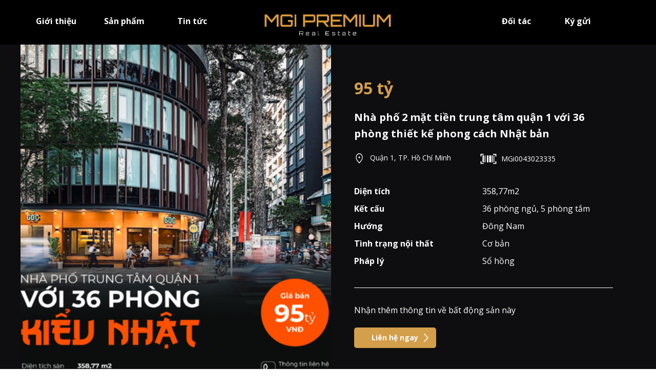

--- FILE ---
content_type: text/html; charset=utf-8
request_url: https://www.mgipremium.vn/nha-pho-2-mat-tien-trung-tam-quan1-voi-36-phong-thiet-ke-phong-cach-nhat-ban
body_size: 17974
content:
<!DOCTYPE html><html lang="vi"><head><meta charset="UTF-8"><title>MGi PREMIUM</title><meta http-equiv="Cache-Control" content="no-cache"><meta http-equiv="X-UA-Compatible" content="IE=edge"><meta http-equiv="Expires" content="-1"><meta name="keywords" content=""><meta name="description" content="Thương hiệu bất động sản triệu đô"><meta name='viewport' content='width=device-width, initial-scale=1' /><script type='text/javascript'>window.ladi_viewport=function(b){var a=document;b=b?b:'innerWidth';var c=window[b];var d=c<768;if(typeof window.ladi_is_desktop=="undefined"||window.ladi_is_desktop==undefined){window.ladi_is_desktop=!d;}var e=1200;var f=420;var g='';if(!d){g="width="+e+",user-scalable=no,initial-scale=1.0";}else{var h=1;var i=f;if(i!=c){h=c / i;}g="width="+i+",user-scalable=no,initial-scale="+h+",minimum-scale="+h+",maximum-scale="+h;}var j=a.getElementById("viewport");if(!j){j=a.createElement("meta");j.id="viewport";j.name="viewport";a.head.appendChild(j);}j.setAttribute("content",g);};window.ladi_viewport();window.ladi_fbq_data = [];window.ladi_fbq = function () {window.ladi_fbq_data.push(arguments);};window.ladi_ttq_data = [];window.ladi_ttq = function () {window.ladi_ttq_data.push(arguments);};</script><link rel="canonical" href="https://www.mgipremium.vn/nha-pho-2-mat-tien-trung-tam-quan1-voi-36-phong-thiet-ke-phong-cach-nhat-ban" /><meta property="og:url" content="https://www.mgipremium.vn/nha-pho-2-mat-tien-trung-tam-quan1-voi-36-phong-thiet-ke-phong-cach-nhat-ban" /><meta property="og:title" content="MGi PREMIUM" /><meta property="og:type" content="website" /><meta property="og:image" content="https://static.ladipage.net/633fec2b6ef352002c6ad381/epds4c-k20230514143801.jpg"><meta property="og:description" content="Thương hiệu bất động sản triệu đô" /><meta name="format-detection" content="telephone=no" /><link rel="dns-prefetch"><link rel="preconnect" href="https://fonts.googleapis.com/" crossorigin><link rel="preconnect" href="https://fonts.gstatic.com/" crossorigin><link rel="preconnect" href="https://w.ladicdn.com/" crossorigin><link rel="preconnect" href="https://s.ladicdn.com/" crossorigin><link rel="preconnect" href="https://api.ldpform.com/" crossorigin><link rel="preconnect" href="https://a.ladipage.com/" crossorigin><link rel="preconnect" href="https://api.sales.ldpform.net/" crossorigin><link rel="preload" href="https://fonts.googleapis.com/css2?family=Open+Sans:wght@400;700&display=swap" as="style" onload="this.onload = null; this.rel = 'stylesheet';"><link rel="preload" href="https://w.ladicdn.com/v2/source/ladipagev3.min.js?v=1700630241859" as="script"><style id="style_ladi" type="text/css">a,abbr,acronym,address,applet,article,aside,audio,b,big,blockquote,body,button,canvas,caption,center,cite,code,dd,del,details,dfn,div,dl,dt,em,embed,fieldset,figcaption,figure,footer,form,h1,h2,h3,h4,h5,h6,header,hgroup,html,i,iframe,img,input,ins,kbd,label,legend,li,mark,menu,nav,object,ol,output,p,pre,q,ruby,s,samp,section,select,small,span,strike,strong,sub,summary,sup,table,tbody,td,textarea,tfoot,th,thead,time,tr,tt,u,ul,var,video{margin:0;padding:0;border:0;outline:0;font-size:100%;font:inherit;vertical-align:baseline;box-sizing:border-box;-webkit-font-smoothing:antialiased;-moz-osx-font-smoothing:grayscale}article,aside,details,figcaption,figure,footer,header,hgroup,menu,nav,section{display:block}body{line-height:1}a{text-decoration:none}ol,ul{list-style:none}blockquote,q{quotes:none}blockquote:after,blockquote:before,q:after,q:before{content:'';content:none}table{border-collapse:collapse;border-spacing:0}.ladi-loading{z-index:900000000000;position:fixed;width:100%;height:100%;top:0;left:0;background-color:rgba(0,0,0,.1)}.ladi-loading .loading{width:80px;height:80px;top:0;left:0;bottom:0;right:0;margin:auto;overflow:hidden;position:absolute}.ladi-loading .loading div{position:absolute;width:6px;height:6px;background:#fff;border-radius:50%;animation:ladi-loading 1.2s linear infinite}.ladi-loading .loading div:nth-child(1){animation-delay:0s;top:37px;left:66px}.ladi-loading .loading div:nth-child(2){animation-delay:-.1s;top:22px;left:62px}.ladi-loading .loading div:nth-child(3){animation-delay:-.2s;top:11px;left:52px}.ladi-loading .loading div:nth-child(4){animation-delay:-.3s;top:7px;left:37px}.ladi-loading .loading div:nth-child(5){animation-delay:-.4s;top:11px;left:22px}.ladi-loading .loading div:nth-child(6){animation-delay:-.5s;top:22px;left:11px}.ladi-loading .loading div:nth-child(7){animation-delay:-.6s;top:37px;left:7px}.ladi-loading .loading div:nth-child(8){animation-delay:-.7s;top:52px;left:11px}.ladi-loading .loading div:nth-child(9){animation-delay:-.8s;top:62px;left:22px}.ladi-loading .loading div:nth-child(10){animation-delay:-.9s;top:66px;left:37px}.ladi-loading .loading div:nth-child(11){animation-delay:-1s;top:62px;left:52px}.ladi-loading .loading div:nth-child(12){animation-delay:-1.1s;top:52px;left:62px}@keyframes ladi-loading{0%,100%,20%,80%{transform:scale(1)}50%{transform:scale(1.5)}}.ladipage-message{position:fixed;width:100%;height:100%;top:0;left:0;z-index:10000000000;background:rgba(0,0,0,.3)}.ladipage-message .ladipage-message-box{width:400px;max-width:calc(100% - 50px);height:160px;border:1px solid rgba(0,0,0,.3);background-color:#fff;position:fixed;top:calc(50% - 155px);left:0;right:0;margin:auto;border-radius:10px}.ladipage-message .ladipage-message-box span{display:block;background-color:rgba(6,21,40,.05);color:#000;padding:12px 15px;font-weight:600;font-size:16px;line-height:16px;border-top-left-radius:10px;border-top-right-radius:10px}.ladipage-message .ladipage-message-box .ladipage-message-text{display:-webkit-box;font-size:14px;padding:0 20px;margin-top:10px;line-height:18px;-webkit-line-clamp:3;-webkit-box-orient:vertical;overflow:hidden;text-overflow:ellipsis}.ladipage-message .ladipage-message-box .ladipage-message-close{display:block;position:absolute;right:15px;bottom:10px;margin:0 auto;padding:10px 0;border:none;width:80px;text-transform:uppercase;text-align:center;color:#000;background-color:#e6e6e6;border-radius:5px;text-decoration:none;font-size:14px;line-height:14px;font-weight:600;cursor:pointer}.lightbox-screen{display:none;position:fixed;width:100%;height:100%;top:0;left:0;bottom:0;right:0;margin:auto;z-index:9000000080;background:rgba(0,0,0,.5)}.lightbox-screen .lightbox-close{position:absolute;z-index:9000000090;cursor:pointer}.lightbox-screen .lightbox-hidden{display:none}.lightbox-screen .lightbox-close{width:16px;height:16px;margin:10px;background-repeat:no-repeat;background-position:center center;background-image:url("data:image/svg+xml;utf8, %3Csvg%20width%3D%2224%22%20height%3D%2224%22%20viewBox%3D%220%200%2024%2024%22%20xmlns%3D%22http%3A%2F%2Fwww.w3.org%2F2000%2Fsvg%22%20fill%3D%22%23fff%22%3E%3Cpath%20fill-rule%3D%22evenodd%22%20clip-rule%3D%22evenodd%22%20d%3D%22M23.4144%202.00015L2.00015%2023.4144L0.585938%2022.0002L22.0002%200.585938L23.4144%202.00015Z%22%3E%3C%2Fpath%3E%3Cpath%20fill-rule%3D%22evenodd%22%20clip-rule%3D%22evenodd%22%20d%3D%22M2.00015%200.585938L23.4144%2022.0002L22.0002%2023.4144L0.585938%202.00015L2.00015%200.585938Z%22%3E%3C%2Fpath%3E%3C%2Fsvg%3E")}body {font-size: 12px;-ms-text-size-adjust: none;-moz-text-size-adjust: none;-o-text-size-adjust: none;-webkit-text-size-adjust: none;background-color: #fff;}.overflow-hidden {overflow: hidden;}.ladi-transition {transition: all 150ms linear 0s;}.opacity-0 {opacity: 0;}.height-0 {height: 0 !important;}.pointer-events-none {pointer-events: none;}.transition-parent-collapse-height {transition: height 150ms linear 0s;}.transition-parent-collapse-top {transition: top 150ms linear 0s;}.transition-readmore {transition: height 350ms linear 0s;}.transition-collapse {transition: height 150ms linear 0s;}body.grab {cursor: grab;}.ladi-wraper {width: 100%;min-height: 100%;overflow: hidden;}.ladi-container {position: relative;margin: 0 auto;height: 100%;}.ladi-overlay {position: absolute;top: 0;left: 0;height: 100%;width: 100%;pointer-events: none;}.ladi-element {position: absolute;}@media (hover: hover) {.ladi-check-hover {opacity: 0;}}.ladi-section {margin: 0 auto;position: relative;}.ladi-section[data-tab-id]{display: none;}.ladi-section.selected[data-tab-id]{display: block;}.ladi-section .ladi-section-background {position: absolute;width: 100%;height: 100%;top: 0;left: 0;pointer-events: none;overflow: hidden;}.ladi-box {position: absolute;width: 100%;height: 100%;overflow: hidden;}#SECTION_POPUP .ladi-container {z-index: 90000070;}#SECTION_POPUP .ladi-container > .ladi-element {z-index: 90000070;position: fixed;display: none;}#SECTION_POPUP .ladi-container > .ladi-element[data-fixed-close="true"] {position: relative !important;}#SECTION_POPUP .ladi-container > .ladi-element.hide-visibility {display: block !important;visibility: hidden !important;}#SECTION_POPUP .popup-close {position: absolute;right: 0px;top: 0px;z-index: 9000000080;cursor: pointer;width: 16px;height: 16px;margin: 10px;background-repeat: no-repeat;background-position: center center;background-image: url("data:image/svg+xml;utf8, %3Csvg%20width%3D%2224%22%20height%3D%2224%22%20viewBox%3D%220%200%2024%2024%22%20xmlns%3D%22http%3A%2F%2Fwww.w3.org%2F2000%2Fsvg%22%20fill%3D%22%23000%22%3E%3Cpath%20fill-rule%3D%22evenodd%22%20clip-rule%3D%22evenodd%22%20d%3D%22M23.4144%202.00015L2.00015%2023.4144L0.585938%2022.0002L22.0002%200.585938L23.4144%202.00015Z%22%3E%3C%2Fpath%3E%3Cpath%20fill-rule%3D%22evenodd%22%20clip-rule%3D%22evenodd%22%20d%3D%22M2.00015%200.585938L23.4144%2022.0002L22.0002%2023.4144L0.585938%202.00015L2.00015%200.585938Z%22%3E%3C%2Fpath%3E%3C%2Fsvg%3E");}.ladi-popup {position: absolute;width: 100%;height: 100%;}.ladi-popup .ladi-popup-background {height: 100%;width: 100%;pointer-events: none;}.ladi-button {position: absolute;width: 100%;height: 100%;overflow: hidden;}.ladi-button:active {transform: translateY(2px);transition: transform 0.2s linear;}.ladi-button .ladi-button-background {height: 100%;width: 100%;pointer-events: none;transition: inherit;}.ladi-button > .ladi-button-headline, .ladi-button > .ladi-button-shape {width: 100% !important;height: 100% !important;top: 0 !important;left: 0 !important;display: table;user-select: none;-webkit-user-select: none;-moz-user-select: none;-ms-user-select: none;}.ladi-button > .ladi-button-shape .ladi-shape {margin: auto;top: 0;bottom: 0;}.ladi-button > .ladi-button-headline .ladi-headline {display: table-cell;vertical-align: middle;}.ladi-form {position: absolute;width: 100%;height: 100%;}.ladi-form > .ladi-element {text-transform: inherit;text-decoration: inherit;text-align: inherit;letter-spacing: inherit;color: inherit;background-size: inherit;background-attachment: inherit;background-origin: inherit;}.ladi-form .ladi-button > .ladi-button-headline {color: initial;font-size: initial;font-weight: initial;text-transform: initial;text-decoration: initial;font-style: initial;text-align: initial;letter-spacing: initial;line-height: initial;}.ladi-form > .ladi-element .ladi-form-item-container {text-transform: inherit;text-decoration: inherit;text-align: inherit;letter-spacing: inherit;color: inherit;background-size: inherit;background-attachment: inherit;background-origin: inherit;}.ladi-form > [data-quantity="true"] .ladi-form-item-container {overflow: hidden;}.ladi-form > .ladi-element .ladi-form-item-container .ladi-form-item {text-transform: inherit;text-decoration: inherit;text-align: inherit;letter-spacing: inherit;color: inherit;}.ladi-form > .ladi-element .ladi-form-item-container .ladi-form-item-background {background-size: inherit;background-attachment: inherit;background-origin: inherit;}.ladi-form > .ladi-element .ladi-form-item-container .ladi-form-item .ladi-form-control-select {-webkit-appearance: none;-moz-appearance: none;appearance: none;background-size: 9px 6px !important;background-position: right .5rem center;background-repeat: no-repeat;padding-right: 24px;}.ladi-form > .ladi-element .ladi-form-item-container .ladi-form-item .ladi-form-control-select-2 {width: calc(100% / 2 - 5px);max-width: calc(100% / 2 - 5px);min-width: calc(100% / 2 - 5px);}.ladi-form > .ladi-element .ladi-form-item-container .ladi-form-item .ladi-form-control-select-2:nth-child(3) {margin-left: 7.5px;}.ladi-form > .ladi-element .ladi-form-item-container .ladi-form-item .ladi-form-control-select-3 {width: calc(100% / 3 - 5px);max-width: calc(100% / 3 - 5px);min-width: calc(100% / 3 - 5px);}.ladi-form > .ladi-element .ladi-form-item-container .ladi-form-item .ladi-form-control-select-3:nth-child(3) {margin-left: 7.5px;}.ladi-form > .ladi-element .ladi-form-item-container .ladi-form-item .ladi-form-control-select-3:nth-child(4) {margin-left: 7.5px;}.ladi-form > .ladi-element .ladi-form-item-container .ladi-form-item .ladi-form-control-select option {color: initial;}.ladi-form > .ladi-element .ladi-form-item-container .ladi-form-item .ladi-form-control:not(.ladi-form-control-select) {text-transform: inherit;text-decoration: inherit;text-align: inherit;letter-spacing: inherit;color: inherit;background-size: inherit;background-attachment: inherit;background-origin: inherit;}.ladi-form > .ladi-element .ladi-form-item-container .ladi-form-item .ladi-form-control-select {text-transform: inherit;text-align: inherit;letter-spacing: inherit;color: inherit;background-size: inherit;background-attachment: inherit;background-origin: inherit;}.ladi-form > .ladi-element .ladi-form-item-container .ladi-form-item .ladi-form-control-select:not([data-selected=""]) {text-decoration: inherit;}.ladi-form > .ladi-element .ladi-form-item-container .ladi-form-item .ladi-form-checkbox-item {text-transform: inherit;text-decoration: inherit;text-align: inherit;letter-spacing: inherit;color: inherit;background-size: inherit;background-attachment: inherit;background-origin: inherit;vertical-align: middle;}.ladi-form > .ladi-element .ladi-form-item-container .ladi-form-item .ladi-form-checkbox-box-item {display: inline-block;width: fit-content;}.ladi-form > .ladi-element .ladi-form-item-container .ladi-form-item .ladi-form-checkbox-item span {user-select: none;-webkit-user-select: none;-moz-user-select: none;-ms-user-select: none;}.ladi-form > .ladi-element .ladi-form-item-container .ladi-form-item .ladi-form-checkbox-item span[data-checked="true"] {text-transform: inherit;text-decoration: inherit;text-align: inherit;letter-spacing: inherit;color: inherit;background-size: inherit;background-attachment: inherit;background-origin: inherit;}.ladi-form > .ladi-element .ladi-form-item-container .ladi-form-item .ladi-form-checkbox-item span[data-checked="false"] {text-transform: inherit;text-align: inherit;letter-spacing: inherit;color: inherit;background-size: inherit;background-attachment: inherit;background-origin: inherit;}.ladi-form .ladi-form-item-container {position: absolute;width: 100%;height: 100%;}.ladi-form .ladi-form-item-title-value {font-weight: bold;word-break: break-word;}.ladi-form .ladi-form-label-container {position: relative;width: 100%;}.ladi-form .ladi-form-control-file {background-repeat: no-repeat;background-position: calc(100% - 5px) center;}.ladi-form .ladi-form-label-container .ladi-form-label-item {display: inline-block;cursor: pointer;position: relative;border-radius: 0px !important;user-select: none;-webkit-user-select: none;-moz-user-select: none;-ms-user-select: none;}.ladi-form .ladi-form-label-container .ladi-form-label-item.image {background-size: cover;background-repeat: no-repeat;background-position: center;}.ladi-form .ladi-form-label-container .ladi-form-label-item.no-value {display: none !important;}.ladi-form .ladi-form-label-container .ladi-form-label-item.text.disabled {opacity: 0.35;}.ladi-form .ladi-form-label-container .ladi-form-label-item.image.disabled {opacity: 0.2;}.ladi-form .ladi-form-label-container .ladi-form-label-item.color.disabled {opacity: 0.15;}.ladi-form .ladi-form-label-container .ladi-form-label-item.selected:before {content: '';width: 0;height: 0;bottom: -1px;right: -1px;position: absolute;border-width: 0 0 15px 15px;border-color: transparent;border-style: solid;}.ladi-form .ladi-form-label-container .ladi-form-label-item.selected:after {content: '';background-image: url("data:image/svg+xml;utf8,%3Csvg xmlns='http://www.w3.org/2000/svg' enable-background='new 0 0 12 12' viewBox='0 0 12 12' x='0' fill='%23fff' y='0'%3E%3Cg%3E%3Cpath d='m5.2 10.9c-.2 0-.5-.1-.7-.2l-4.2-3.7c-.4-.4-.5-1-.1-1.4s1-.5 1.4-.1l3.4 3 5.1-7c .3-.4 1-.5 1.4-.2s.5 1 .2 1.4l-5.7 7.9c-.2.2-.4.4-.7.4 0-.1 0-.1-.1-.1z'%3E%3C/path%3E%3C/g%3E%3C/svg%3E");background-repeat: no-repeat;background-position: bottom right;width: 7px;height: 7px;bottom: 0;right: 0;position: absolute;}.ladi-form .ladi-form-item {width: 100%;height: 100%;position: absolute;}.ladi-form .ladi-form-item-background {position: absolute;width: 100%;height: 100%;top: 0;left: 0;pointer-events: none;}.ladi-form .ladi-form-item.ladi-form-checkbox {height: auto;}.ladi-form .ladi-form-item .ladi-form-control {background-color: transparent;min-width: 100%;min-height: 100%;max-width: 100%;max-height: 100%;width: 100%;height: 100%;padding: 0 5px;color: inherit;font-size: inherit;border: none;}.ladi-form .ladi-form-item.ladi-form-checkbox {padding: 0 5px;}.ladi-form .ladi-form-item.ladi-form-checkbox.ladi-form-checkbox-vertical .ladi-form-checkbox-item {margin-top: 0 !important;margin-left: 0 !important;margin-right: 0 !important;display: flex;align-items: center;border: none;}.ladi-form .ladi-form-item.ladi-form-checkbox.ladi-form-checkbox-horizontal .ladi-form-checkbox-item {margin-top: 0 !important;margin-left: 0 !important;margin-right: 10px !important;display: inline-flex;align-items: center;border: none;position: relative;}.ladi-form .ladi-form-item.ladi-form-checkbox .ladi-form-checkbox-item input {margin-right: 5px;display: block;}.ladi-form .ladi-form-item.ladi-form-checkbox .ladi-form-checkbox-item span {cursor: default;word-break: break-word;}.ladi-form .ladi-form-item textarea.ladi-form-control {resize: none;padding: 5px;}.ladi-form .ladi-button {cursor: pointer;}.ladi-form .ladi-button .ladi-headline {cursor: pointer;user-select: none;}.ladi-form .ladi-element .ladi-form-otp::-webkit-outer-spin-button, .ladi-form .ladi-element .ladi-form-otp::-webkit-inner-spin-button {-webkit-appearance: none;margin: 0;}.ladi-form .ladi-element .ladi-form-item .button-get-code {display: none;position: absolute;right: 0;top: 0;bottom: 0;margin: auto 0;line-height: initial;padding: 5px 10px;height: max-content;cursor: pointer;user-select: none;-webkit-user-select: none;-moz-user-select: none;-ms-user-select: none;}.ladi-form .ladi-element .ladi-form-item .button-get-code.hide-visibility {display: block !important;visibility: hidden !important;}.ladi-form .ladi-form-item.otp-resend .button-get-code {display: block;}.ladi-form .ladi-form-item.otp-countdown:before {content: attr(data-countdown-time) "s";position: absolute;top: 0;bottom: 0;margin: auto 0;height: max-content;line-height: initial;}.ladi-form [data-variant="true"] select option[disabled] {background: #fff;color: #b8b8b8 !important;}.ladi-google-recaptcha-checkbox {position: absolute;display: inline-block;transform: translateY(-100%);margin-top: -5px;z-index: 90000010;}.ladi-group {position: absolute;width: 100%;height: 100%;}.ladi-shape {position: absolute;width: 100%;height: 100%;pointer-events: none;}.ladi-cart-number {position: absolute;top: -2px;right: -7px;background: #f36e36;text-align: center;width: 18px;height: 18px;line-height: 18px;font-size: 12px;font-weight: bold;color: #fff;border-radius: 100%;}.ladi-image {position: absolute;width: 100%;height: 100%;overflow: hidden;}.ladi-image .ladi-image-background {background-repeat: no-repeat;background-position: left top;background-size: cover;background-attachment: scroll;background-origin: content-box;position: absolute;margin: 0 auto;width: 100%;height: 100%;pointer-events: none;}.ladi-headline {width: 100%;display: inline-block;word-break: break-word;background-size: cover;background-position: center center;}.ladi-headline a {text-decoration: underline;}.ladi-paragraph {width: 100%;display: inline-block;word-break: break-word;}.ladi-paragraph a {text-decoration: underline;}.ladi-line {position: relative;}.ladi-line .ladi-line-container {border-bottom: 0 !important;border-right: 0 !important;width: 100%;height: 100%;}a[data-action]{user-select: none;-webkit-user-select: none;-moz-user-select: none;-ms-user-select: none;cursor: pointer}a:visited{color: inherit}a:link{color: inherit}[data-opacity="0"]{opacity: 0}[data-hidden="true"]{display: none}[data-action="true"]{cursor: pointer}.ladi-hidden{display: none}.ladi-animation-hidden{visibility: hidden !important;opacity: 0 !important}.element-click-selected{cursor: pointer}.is-2nd-click{cursor: pointer}.ladi-button-shape.is-2nd-click,.ladi-accordion-shape.is-2nd-click{z-index: 1}.backdrop-popup{display: none;position: fixed;top: 0;left: 0;right: 0;bottom: 0;z-index: 90000060}.backdrop-dropbox{display: none;position: fixed;top: 0;left: 0;right: 0;bottom: 0;z-index: 90000040}.ladi-lazyload {background-image: none !important;}.ladi-list-paragraph ul li.ladi-lazyload:before {background-image: none !important;}@media (min-width: 768px) {}@media (max-width: 767px) {.ladi-element.ladi-auto-scroll {overflow-x: auto;overflow-y: hidden;width: 100% !important;left: 0 !important;-webkit-overflow-scrolling: touch;}[data-hint]:not([data-timeout-id-copied]):before, [data-hint]:not([data-timeout-id-copied]):after {display: none !important;}.ladi-section.ladi-auto-scroll {overflow-x: auto;overflow-y: hidden;-webkit-overflow-scrolling: touch;}}</style><style type="text/css" id="style_animation">@media (min-width: 768px) {#SHAPE732 {opacity: 0 !important; pointer-events: none !important;}}@media (max-width: 767px) {#SHAPE732 {opacity: 0 !important; pointer-events: none !important;}}</style><style id="style_page" type="text/css">body {direction: ltr;}@media (min-width: 768px) { .ladi-section .ladi-container { width: 1200px;} }@media (max-width: 767px) { .ladi-section .ladi-container { width: 420px;} }@font-face {font-family: "SWZWxsaWdlbnQgRGVzaWduICgQXZlcnRhURkQktUVtaWJvbGRfMSvdGY";src: url("https://w.ladicdn.com/633fec2b6ef352002c6ad381/intelligent-design-avertastdcy-semibold_1-20230511072300-zttku.otf")}body {font-family: "Open Sans", sans-serif}</style><style id="style_element" type="text/css">#SECTION7 > .ladi-overlay{background-color: rgba(0, 0, 0, 0.32);}#SECTION7 > .ladi-section-background,#BUTTON639 > .ladi-button > .ladi-button-background,#BUTTON640 > .ladi-button > .ladi-button-background{background-color: rgb(0, 0, 0);}#HEADLINE635,#IMAGE656,#SHAPE711,#SHAPE712,#HEADLINE781,#BUTTON_SHAPE637,#BUTTON_SHAPE639,#BUTTON_SHAPE640,#BOX668,#BOX669,#SHAPE719,#SHAPE720,#SHAPE721,#BOX670,#BOX671,#SHAPE722,#SHAPE723,#SHAPE724,#GROUP766,#BOX666,#BOX667,#SHAPE716,#SHAPE717,#SHAPE718,#SHAPE725,#SHAPE726,#SHAPE727,#GROUP788,#BOX672,#POPUP634,#IMAGE645 > .ladi-image > .ladi-image-background{top: 0px; left: 0px;}#HEADLINE635 > .ladi-headline,#HEADLINE636 > .ladi-headline,#HEADLINE637 > .ladi-headline,#HEADLINE638 > .ladi-headline,#HEADLINE639 > .ladi-headline{font-weight: bold; line-height: 1.6; color: rgb(255, 255, 255);}#HEADLINE635 > .ladi-headline:hover,#HEADLINE636 > .ladi-headline:hover,#HEADLINE637 > .ladi-headline:hover,#HEADLINE638 > .ladi-headline:hover,#HEADLINE639 > .ladi-headline:hover{color: rgb(211, 159, 75);transform: scale(1.02); opacity: 1;}#BOX650,#FORM_ITEM650,#GROUP773,#GROUP778,#GROUP768,#SHAPE731,#GROUP789,#LINE633{left: 0px;}#BOX650 > .ladi-box,#BOX653 > .ladi-box,#BOX654 > .ladi-box{border-radius: 10px;}#BOX650 > .ladi-box,#BOX653 > .ladi-box,#BOX654 > .ladi-box,#SECTION633 > .ladi-section-background,#BOX662 > .ladi-box,#BOX661 > .ladi-box,#FORM636 .ladi-form-item-background,#BOX668 > .ladi-box,#BOX670 > .ladi-box,#BOX666 > .ladi-box{background-color: rgb(255, 255, 255);}#BOX650 > .ladi-box:hover,#BOX653 > .ladi-box:hover,#BOX654 > .ladi-box:hover,#HEADLINE776 > .ladi-headline:hover,#SHAPE711:hover > .ladi-shape,#HEADLINE779 > .ladi-headline:hover,#SHAPE712:hover > .ladi-shape,#HEADLINE780 > .ladi-headline:hover,#HEADLINE794 > .ladi-headline:hover,#BOX662 > .ladi-box:hover,#HEADLINE814 > .ladi-headline:hover,#SHAPE725:hover > .ladi-shape,#HEADLINE815 > .ladi-headline:hover,#HEADLINE816 > .ladi-headline:hover,#SHAPE726:hover > .ladi-shape,#HEADLINE817 > .ladi-headline:hover,#HEADLINE818 > .ladi-headline:hover,#SHAPE727:hover > .ladi-shape,#HEADLINE819 > .ladi-headline:hover,#SHAPE728:hover > .ladi-shape,#HEADLINE820 > .ladi-headline:hover,#SHAPE729:hover > .ladi-shape,#HEADLINE821 > .ladi-headline:hover,#SHAPE730:hover > .ladi-shape,#HEADLINE822 > .ladi-headline:hover,#SHAPE731:hover > .ladi-shape,#HEADLINE823 > .ladi-headline:hover,#BOX672 > .ladi-box:hover,#SHAPE732:hover > .ladi-shape,#HEADLINE824 > .ladi-headline:hover,#HEADLINE825 > .ladi-headline:hover,#HEADLINE826 > .ladi-headline:hover,#HEADLINE827 > .ladi-headline:hover,#HEADLINE828 > .ladi-headline:hover,#HEADLINE722 > .ladi-headline:hover,#HEADLINE723 > .ladi-headline:hover,#HEADLINE724 > .ladi-headline:hover,#HEADLINE725 > .ladi-headline:hover,#HEADLINE726 > .ladi-headline:hover{opacity: 1;}#SECTION110 > .ladi-section-background,#SECTION634 > .ladi-section-background,#POPUP634 > .ladi-popup > .ladi-popup-background{background-color: rgb(14, 14, 16);}#IMAGE656 > .ladi-image > .ladi-image-background,#HEADLINE782,#FORM_ITEM648,#GROUP774,#GROUP779,#GROUP769,#HEADLINE820,#LINE639{top: 0px;}#HEADLINE775 > .ladi-headline,#HEADLINE806 > .ladi-headline,#HEADLINE810 > .ladi-headline,#HEADLINE801 > .ladi-headline{font-family: "Open Sans", sans-serif; font-weight: bold; line-height: 1.2; color: rgb(211, 159, 75); text-align: left;}#HEADLINE776 > .ladi-headline{font-weight: bold; line-height: 1.6; color: rgb(255, 255, 255); text-align: left;}#SHAPE711 svg:last-child,#SHAPE712 svg:last-child,#BUTTON_SHAPE637 svg:last-child,#SHAPE728 svg:last-child,#SHAPE729 svg:last-child,#SHAPE730 svg:last-child,#SHAPE731 svg:last-child,#SHAPE732 svg:last-child,#SHAPE733 svg:last-child,#SHAPE734 svg:last-child{fill: rgb(255, 255, 255);}#HEADLINE779 > .ladi-headline,#HEADLINE780 > .ladi-headline{font-family: "Open Sans", sans-serif; font-size: 14px; line-height: 1.2; color: rgb(255, 255, 255); text-align: left;}#GROUP760{height: 162px;}#HEADLINE781,#HEADLINE782,#HEADLINE783,#HEADLINE786{width: 98px;}#HEADLINE781 > .ladi-headline,#HEADLINE783 > .ladi-headline,#HEADLINE786 > .ladi-headline,#HEADLINE787 > .ladi-headline,#HEADLINE788 > .ladi-headline{font-size: 16px; font-weight: bold; line-height: 1.6; color: rgb(255, 255, 255); text-align: left;}#HEADLINE782 > .ladi-headline,#HEADLINE790 > .ladi-headline,#HEADLINE791 > .ladi-headline,#HEADLINE792 > .ladi-headline,#HEADLINE793 > .ladi-headline{font-size: 16px; line-height: 1.6; color: rgb(255, 255, 255); text-align: left;}#HEADLINE783{top: 34px; left: 0px;}#HEADLINE786{top: 68px; left: 0px;}#HEADLINE787,#HEADLINE788{width: 157px;}#HEADLINE787{top: 102px; left: 0px;}#HEADLINE788{top: 136px; left: 0px;}#HEADLINE790{top: 34px;}#HEADLINE791,#HEADLINE792,#HEADLINE793{width: 201px;}#HEADLINE791{top: 68px;}#HEADLINE792{top: 102px;}#HEADLINE793{top: 136px;}#LINE637 > .ladi-line > .ladi-line-container,#LINE633 > .ladi-line > .ladi-line-container{border-top: 1px solid rgb(255, 255, 255); border-right: 1px solid rgb(255, 255, 255); border-bottom: 1px solid rgb(255, 255, 255); border-left: 0px !important;}#LINE637 > .ladi-line,#LINE638 > .ladi-line,#LINE639 > .ladi-line,#LINE633 > .ladi-line{width: 100%;padding: 8px 0px;}#HEADLINE794 > .ladi-headline{line-height: 1.6; color: rgb(255, 255, 255); text-align: left;}#BUTTON637{width: 160px; height: 40px;}#BUTTON637 > .ladi-button > .ladi-button-background,#BUTTON638 > .ladi-button > .ladi-button-background{background-color: rgb(211, 159, 75);}#BUTTON637 > .ladi-button,#BUTTON638 > .ladi-button{border-radius: 5px;}#BUTTON_SHAPE637 > .ladi-shape{width: 18.9021px; height: 20px;}#BUTTON_SHAPE637 > .ladi-shape,#FORM636 .ladi-form-item.otp-countdown:before{right: 10px;}#BUTTON_TEXT637{width: 160px;}#BUTTON_TEXT637,#BUTTON_TEXT638,#BUTTON_TEXT639,#BUTTON_TEXT640{top: 9px; left: 0px;}#BUTTON_TEXT637 > .ladi-headline{font-size: 14px; font-weight: bold; line-height: 1.6; color: rgb(255, 255, 255); text-align: center;}#BOX662 > .ladi-box{border-width: 1px; border-radius: 15px; border-style: solid; border-color: rgb(241, 243, 244);}#BOX661 > .ladi-box,#BOX672 > .ladi-box{border-radius: 0px;}#HEADLINE774 > .ladi-headline,#HEADLINE795 > .ladi-headline{font-family: SWZWxsaWdlbnQgRGVzaWduICgQXZlcnRhURkQktUVtaWJvbGRfMSvdGY; line-height: 1.6; color: rgb(0, 0, 0); text-align: center;}#PARAGRAPH637 > .ladi-paragraph{line-height: 1.6; color: rgb(0, 0, 0); text-align: center;}#FORM636 > .ladi-form{font-size: 12px; line-height: 1.6; color: rgb(0, 0, 0);}#FORM636 .ladi-form .ladi-form-item.ladi-form-checkbox .ladi-form-checkbox-item span[data-checked="false"],#FORM636 .ladi-form .ladi-form-item.ladi-form-checkbox .ladi-form-checkbox-item .ladi-editing,#FORM636 .ladi-form .ladi-form-item.ladi-form-checkbox .ladi-form-checkbox-item .ladi-editing::placeholder,#FORM636 .ladi-form .ladi-survey-option .ladi-survey-option-label,#FORM636 .ladi-form-item .ladi-form-control::placeholder,#FORM636 .ladi-form-item select.ladi-form-control[data-selected=""]{color: rgb(0, 0, 0);}#FORM636 .ladi-form-item{padding-left: 5px; padding-right: 5px;}#FORM636 .ladi-form-item.ladi-form-checkbox{padding-left: 10px; padding-right: 10px;}#FORM636 .ladi-survey-option{text-align: left;}#FORM636 .ladi-form-item-container,#FORM636 .ladi-form-label-container .ladi-form-label-item{border-width: 1px; border-radius: 10px; border-style: solid; border-color: rgb(241, 243, 244);}#FORM636 .ladi-form-item-container .ladi-form-item.ladi-form-quantity{width: calc(100% + 1px);}#FORM636 .ladi-form-item-container .ladi-form-quantity .button{background-color: rgb(241, 243, 244);}#FORM636 .ladi-form-item-background{border-radius: 9px;}#BUTTON638{height: 40px;}#BUTTON_TEXT638 > .ladi-headline{font-size: 14px; font-weight: bold; line-height: 1.6; color: rgb(241, 243, 244); text-align: center;}#FORM_ITEM648{height: 36px;}#FORM_ITEM649,#FORM_ITEM650{height: 35px;}#LINE638 > .ladi-line > .ladi-line-container{border-top: 1px solid rgb(241, 243, 244); border-right: 1px solid rgb(241, 243, 244); border-bottom: 1px solid rgb(241, 243, 244); border-left: 0px !important;}#BUTTON639 > .ladi-button > .ladi-button-background,#BUTTON640 > .ladi-button > .ladi-button-background{opacity: 0;}#BUTTON639 > .ladi-button,#BUTTON640 > .ladi-button{border-width: 1px; border-radius: 10px; border-style: solid; border-color: rgb(166, 166, 166);}#BUTTON_SHAPE639 > .ladi-shape,#BUTTON_SHAPE640 > .ladi-shape{width: 26.4629px; height: 28px;left: 10px;}#BUTTON_SHAPE639 svg:last-child{fill: rgb(14, 14, 16);}#BUTTON_TEXT639,#BUTTON_TEXT640{width: 272px;}#BUTTON_TEXT639 > .ladi-headline,#BUTTON_TEXT640 > .ladi-headline{font-size: 14px; font-weight: bold; line-height: 1.6; color: rgb(14, 14, 16); text-align: center;}#BUTTON_SHAPE640 svg:last-child{fill: rgb(166, 166, 166);}#HEADLINE796 > .ladi-headline{font-family: SWZWxsaWdlbnQgRGVzaWduICgQXZlcnRhURkQktUVtaWJvbGRfMSvdGY; line-height: 1.6; color: rgb(0, 0, 0);}#BOX668 > .ladi-box,#BOX670 > .ladi-box,#BOX666 > .ladi-box{border-width: 1px; border-radius: 5px 5px 10px 10px; border-style: solid; border-color: rgb(241, 243, 244);}#BOX669 > .ladi-box,#BOX671 > .ladi-box,#BOX667 > .ladi-box{border-radius: 5px 5px 0px 0px;}#BOX669 > .ladi-box{background-size: cover; background-origin: content-box; background-position: 50% 50%; background-repeat: repeat; background-attachment: scroll;}#SHAPE719 svg:last-child,#SHAPE720 svg:last-child,#SHAPE721 svg:last-child,#SHAPE722 svg:last-child,#SHAPE723 svg:last-child,#SHAPE724 svg:last-child,#SHAPE716 svg:last-child,#SHAPE717 svg:last-child,#SHAPE718 svg:last-child,#SHAPE725 svg:last-child,#SHAPE726 svg:last-child,#SHAPE727 svg:last-child{fill: rgb(97, 97, 97);}#HEADLINE807 > .ladi-headline,#HEADLINE808 > .ladi-headline,#HEADLINE809 > .ladi-headline,#HEADLINE811 > .ladi-headline,#HEADLINE812 > .ladi-headline,#HEADLINE813 > .ladi-headline,#HEADLINE802 > .ladi-headline,#HEADLINE803 > .ladi-headline,#HEADLINE804 > .ladi-headline,#HEADLINE815 > .ladi-headline,#HEADLINE817 > .ladi-headline,#HEADLINE819 > .ladi-headline{font-family: "Open Sans", sans-serif; font-size: 14px; line-height: 1.2; color: rgb(97, 97, 97); text-align: left;}#BOX671 > .ladi-box,#BOX667 > .ladi-box{background-size: cover; background-origin: content-box; background-position: 50% 0%; background-repeat: repeat; background-attachment: scroll;}#HEADLINE804{width: 60px;}#HEADLINE814 > .ladi-headline,#HEADLINE816 > .ladi-headline,#HEADLINE818 > .ladi-headline{line-height: 1.6; color: rgb(0, 0, 0); text-align: left;}#HEADLINE820 > .ladi-headline,#HEADLINE821 > .ladi-headline,#HEADLINE822 > .ladi-headline,#HEADLINE823 > .ladi-headline{line-height: 1.4; color: rgb(255, 255, 255); text-align: left;}#GROUP787{height: 72px;}#GROUP788,#BOX672{width: 65px; height: 65px;}#BOX672 > .ladi-box{background-color: rgb(217, 182, 123);}#SHAPE732{width: 33.8771px; height: 51.4506px;top: 6.77473px; left: 15.5615px;}#SHAPE732.ladi-animation > .ladi-shape{animation-name: tada; animation-delay: 0.2s; animation-duration: 2s; animation-iteration-count: infinite;}#HEADLINE824,#HEADLINE722,#HEADLINE723,#HEADLINE724,#HEADLINE725,#HEADLINE726{width: 200px;}#HEADLINE824{top: 0px; left: 81px;}#HEADLINE824 > .ladi-headline{font-size: 18px; line-height: 1.6; color: rgb(255, 255, 255); text-align: left;}#HEADLINE825{top: 29px; left: 81px;}#HEADLINE825 > .ladi-headline{font-size: 27px; font-weight: bold; line-height: 1.6; color: rgb(255, 255, 255); text-align: left;}#LINE639 > .ladi-line > .ladi-line-container{border-top: 1px solid rgba(255, 255, 255, 0.2); border-right: 1px solid rgba(255, 255, 255, 0.2); border-bottom: 1px solid rgba(255, 255, 255, 0.2); border-left: 0px !important;}#HEADLINE826 > .ladi-headline{font-size: 12px; line-height: 1.2; color: rgba(255, 255, 255, 0.9); text-align: center;}#HEADLINE827 > .ladi-headline{font-weight: bold; line-height: 1.4; color: rgb(217, 182, 123); text-align: left;}#IMAGE657{width: 291.5px; height: 104.613px;}#IMAGE657 > .ladi-image > .ladi-image-background{width: 321.692px; height: 181.133px;top: -29px; left: -20px;background-image: url("https://w.ladicdn.com/s650x500/633fec2b6ef352002c6ad381/logo_mgipremium_nnew-20230514123805-tsgyn.png");}#HEADLINE828 > .ladi-headline{font-family: TGFbyBSZWdbGFyLnRZg; font-size: 18px; font-weight: bold; line-height: 1.2; color: rgb(255, 255, 255); text-align: left;}#SHAPE733,#SHAPE734{width: 35px; height: 43.205px;}#SECTION_POPUP{height: 0px;}#POPUP634{width: 420px;right: 0px; bottom: 0px; margin: auto;}#IMAGE645,#IMAGE645 > .ladi-image > .ladi-image-background{width: 294.128px; height: 165.613px;}#IMAGE645{top: -41.3063px; left: 62.936px;}#IMAGE645 > .ladi-image > .ladi-image-background{background-image: url("https://w.ladicdn.com/s600x500/633fec2b6ef352002c6ad381/logo_mgipremium_nnew-20230514123805-tsgyn.png");}#HEADLINE722 > .ladi-headline{line-height: 1.6; color: rgb(255, 255, 255);}#HEADLINE723{top: 207.5px; left: 110px;}#HEADLINE723 > .ladi-headline,#HEADLINE724 > .ladi-headline,#HEADLINE725 > .ladi-headline,#HEADLINE726 > .ladi-headline{font-size: 22px; line-height: 1.6; color: rgb(255, 255, 255); text-align: center;}#HEADLINE724{top: 278px; left: 110px;}#HEADLINE725{top: 348.5px; left: 110px;}#HEADLINE726{top: 419px; left: 110px;}@media (min-width: 768px) { #SECTION7{height: 86.613px;}#IMAGE633{width: 273.209px; height: 81.613px;top: 2.5px; left: 463.396px;}#IMAGE633 > .ladi-image > .ladi-image-background{width: 295.525px; height: 166.4px;top: -40.9772px; left: -15.7857px;background-image: url("https://w.ladicdn.com/s600x500/633fec2b6ef352002c6ad381/logo_mgipremium_nnew-20230514123805-tsgyn.png");}#GROUP702{width: 1116px; height: 26px;top: 28.8065px; left: 20px;}#HEADLINE635,#HEADLINE636,#HEADLINE637,#HEADLINE638,#HEADLINE639{width: 98px;}#HEADLINE635 > .ladi-headline,#HEADLINE636 > .ladi-headline,#HEADLINE637 > .ladi-headline,#HEADLINE638 > .ladi-headline,#HEADLINE639 > .ladi-headline{font-size: 16px; text-align: center;}#HEADLINE636{top: 0px; left: 133px;}#HEADLINE637{top: 0px; left: 266px;}#HEADLINE638{top: 0px; left: 898px;}#HEADLINE639{top: 0px; left: 1018px;}#GROUP730{width: 269px; height: 44px;top: 18px; left: -286px;display: none !important;}#BOX650,#BOX653{width: 200px; height: 18px;}#BOX650{top: 14px;}#BOX653{top: 26px; left: 69px;}#BOX654{width: 200px; height: 26px;top: 0px; left: 69px;}#SECTION110{height: 678px;}#IMAGE656{width: 606px; height: 676px;}#IMAGE656 > .ladi-image > .ladi-image-background{width: 676px; height: 676px;left: -35px;background-image: url("https://w.ladicdn.com/s1000x1000/633fec2b6ef352002c6ad381/preduan3-20230519034754-kmayz.png");}#HEADLINE775{width: 107px;top: 66.387px; left: 650.5px;}#HEADLINE775 > .ladi-headline{font-size: 32px;}#HEADLINE776{width: 481px;top: 126.387px; left: 650.5px;}#HEADLINE776 > .ladi-headline{font-size: 20px;}#GROUP757,#GROUP781,#GROUP782,#GROUP783{width: 197px; height: 23.7168px;}#GROUP757{top: 210.529px; left: 650.5px;}#SHAPE711,#SHAPE725,#SHAPE726,#SHAPE727{width: 20px; height: 23.7168px;}#HEADLINE779,#HEADLINE815,#HEADLINE817,#HEADLINE819{width: 166px;top: 3.3584px; left: 31px;}#GROUP758{width: 157px; height: 26.0885px;top: 210.529px; left: 895.5px;}#SHAPE712{width: 34px; height: 26.0885px;}#HEADLINE780{width: 115px;top: 4.54425px; left: 42px;}#GROUP760{width: 465px;top: 274.887px; left: 650.5px;}#HEADLINE782,#HEADLINE790,#HEADLINE791,#HEADLINE792,#HEADLINE793{left: 250px;}#HEADLINE790{width: 215px;}#LINE637,#HEADLINE794{width: 505px;}#LINE637{top: 466.887px; left: 650.5px;}#HEADLINE794{top: 506.387px; left: 650.5px;}#HEADLINE794 > .ladi-headline,#PARAGRAPH637 > .ladi-paragraph,#HEADLINE814 > .ladi-headline,#HEADLINE816 > .ladi-headline,#HEADLINE818 > .ladi-headline{font-size: 16px;}#BUTTON637{top: 552.387px; left: 650.5px;}#SECTION633{height: 1237px;}#BOX662{width: 902px; height: 621px;top: 58px; left: 149.001px;}#BOX661{width: 77px; height: 5px;top: 131.5px; left: 46px;}#HEADLINE774,#HEADLINE795,#HEADLINE796{width: 479px;}#HEADLINE774{top: 129.5px; left: 360.5px;}#HEADLINE774 > .ladi-headline,#HEADLINE795 > .ladi-headline{font-size: 24px;}#PARAGRAPH637,#LINE633{width: 400px;}#PARAGRAPH637{top: 167.5px; left: 400.001px;}#FORM636{width: 713.001px; height: 150px;top: 252.387px; left: 243.501px;}#BUTTON638{width: 181.166px;top: 110px; left: 265.918px;}#BUTTON_TEXT638{width: 181px;}#FORM_ITEM648,#FORM_ITEM649,#FORM_ITEM650{width: 350.669px;}#FORM_ITEM648{left: 0.000778px;}#FORM_ITEM649{top: 0.5px; left: 362.332px;}#FORM_ITEM650{top: 51px;}#FORM_ITEM651{width: 350.669px; height: 35px;top: 49px; left: 362.332px;}#LINE638{width: 713px;top: 444.887px; left: 243.501px;}#HEADLINE795{top: 476.5px; left: 360.501px;}#BUTTON639,#BUTTON640{width: 274px; height: 48px;}#BUTTON639{top: 545.387px; left: 318.001px;}#BUTTON640{top: 545.387px; left: 608.001px;}#HEADLINE796{top: 755.5px; left: 32.0015px;}#HEADLINE796 > .ladi-headline{font-size: 24px; text-align: left;}#GROUP771,#BOX668,#GROUP776,#BOX670,#GROUP784,#GROUP766,#BOX666{width: 371.772px; height: 362px;}#GROUP771{top: 822.387px; left: 414.23px;}#BOX669,#BOX671,#BOX667{width: 371.772px; height: 199.523px;}#BOX669 > .ladi-box{background-image: url("https://w.ladicdn.com/s700x500/633fec2b6ef352002c6ad381/pre_duan2-20230519034753-jxf4j.png");}#HEADLINE806{width: 85px;}#HEADLINE806,#HEADLINE810,#HEADLINE801{top: 214.882px; left: 10.8917px;}#HEADLINE806 > .ladi-headline,#HEADLINE810 > .ladi-headline,#HEADLINE801 > .ladi-headline{font-size: 23px;}#GROUP772{width: 275.801px; height: 19.585px;top: 219.089px; left: 95.9706px;}#GROUP773,#GROUP778{width: 93.9338px; height: 18.4075px;}#GROUP773{top: 0.588735px;}#SHAPE719,#SHAPE722,#SHAPE716{width: 38.3031px; height: 18.4075px;}#HEADLINE807,#HEADLINE811,#HEADLINE802{width: 57px;top: 2.66126px; left: 38.3031px;}#GROUP774{width: 104.303px; height: 19.4355px;left: 171.498px;}#SHAPE720{width: 38.3034px; height: 17.8711px;}#HEADLINE808,#HEADLINE809{width: 66px;}#HEADLINE808{top: 2.43555px; left: 38.3034px;}#GROUP775{width: 89.624px; height: 19.585px;top: 0px; left: 81.874px;}#SHAPE721,#SHAPE724,#SHAPE718{width: 18.2397px; height: 18.2549px;}#HEADLINE809,#HEADLINE813,#HEADLINE804{top: 2.58497px; left: 23.624px;}#GROUP776{top: 822.387px; left: 796.23px;}#BOX671 > .ladi-box{background-image: url("https://w.ladicdn.com/s700x500/633fec2b6ef352002c6ad381/pre_duan4-20230519072745-9oiab.jpeg");}#HEADLINE810{width: 73px;}#GROUP777{width: 260.622px; height: 19.6613px;}#GROUP777,#GROUP767{top: 219.678px; left: 111.15px;}#GROUP778,#GROUP768{top: 7.7e-05px;}#GROUP779{width: 101.23px; height: 18.4076px;}#GROUP779,#GROUP769{left: 159.392px;}#SHAPE723,#SHAPE717{width: 38.3034px; height: 18.4076px;}#HEADLINE812,#HEADLINE803{width: 62px;top: 3.19814px; left: 38.3034px;}#GROUP780,#GROUP770{width: 83.624px; height: 19.585px;top: 0.076355px; left: 81.874px;}#HEADLINE813{width: 60px;}#GROUP784{top: 822.387px; left: 32.0015px;}#BOX667 > .ladi-box{background-image: url("https://w.ladicdn.com/s700x500/633fec2b6ef352002c6ad381/pre_duan1-20230519034753-hqri3.png");}#HEADLINE801{width: 91px;}#GROUP767{width: 259.695px; height: 20.1981px;}#GROUP768{width: 95.3031px; height: 19.6613px;}#GROUP769{width: 100.303px; height: 20.1981px;}#HEADLINE814,#HEADLINE816,#HEADLINE818{width: 350px;}#HEADLINE814{top: 258.003px; left: 10.886px;}#GROUP781{top: 321.143px; left: 10.886px;}#HEADLINE816{top: 1080.39px; left: 425px;}#GROUP782{top: 1143.53px; left: 425px;}#HEADLINE818{top: 1080.39px; left: 807.116px;}#GROUP783{top: 1143.53px; left: 807.116px;}#SECTION634{height: 492px;}#GROUP785{width: 1105px; height: 321.245px;top: 142.755px; left: 47.5px;}#GROUP786{width: 419.066px; height: 152.035px;top: 20.245px; left: 0px;}#SHAPE728{width: 23.5565px; height: 25.5638px;top: 5.77447px; left: 3.06581px;}#HEADLINE820{width: 386px;left: 33.0658px;}#HEADLINE820 > .ladi-headline,#HEADLINE821 > .ladi-headline,#HEADLINE822 > .ladi-headline,#HEADLINE823 > .ladi-headline{font-size: 14px;}#SHAPE729,#SHAPE730{width: 22.5469px; height: 25.5638px;}#SHAPE729{top: 50.8841px; left: 3.06581px;}#HEADLINE821,#HEADLINE822,#HEADLINE823{width: 292px;}#HEADLINE821{top: 54.2855px; left: 36.0658px;}#SHAPE730{top: 88.6783px; left: 3.06581px;}#HEADLINE822{top: 90.946px; left: 36.0658px;}#SHAPE731{width: 28.7993px; height: 25.5638px;top: 126.471px;}#HEADLINE823{top: 129.873px; left: 35px;}#GROUP787{width: 281px;top: 0px; left: 711px;}#HEADLINE825{width: 200px;}#GROUP789{width: 1105px; height: 45px;top: 276.245px;}#LINE639{width: 1105px;left: 0px;}#HEADLINE826{width: 449px;top: 31px; left: 327.75px;}#HEADLINE827{width: 529px;top: 195.745px; left: 0px;}#HEADLINE827 > .ladi-headline{font-size: 18px;}#IMAGE657{top: 29.1424px; left: 47.5px;}#HEADLINE828{width: 174px;top: 252.605px; left: 759.5px;}#SHAPE733{top: 291.228px; left: 759.5px;}#SHAPE734{top: 291.228px; left: 818.5px;}#POPUP634{height: 400px;}#LINE633{top: 0px;}#HEADLINE722{top: 0px; left: 0px;}#HEADLINE722 > .ladi-headline{font-size: 18px; text-align: left;}}@media (max-width: 767px) { #SECTION7{height: 100px;}#IMAGE633{width: 212.952px; height: 63.613px;top: 23.1935px; left: 103.524px;}#IMAGE633 > .ladi-image > .ladi-image-background{width: 230.346px; height: 129.7px;top: -31.9396px; left: -12.3041px;background-image: url("https://w.ladicdn.com/s550x450/633fec2b6ef352002c6ad381/logo_mgipremium_nnew-20230514123805-tsgyn.png");}#GROUP702{width: 200px; height: 32.613px;top: 0px; left: -233px;}#GROUP702,#BOX662{display: none !important;}#HEADLINE635,#HEADLINE636,#HEADLINE637,#HEADLINE638,#HEADLINE639{width: 200px;}#HEADLINE635 > .ladi-headline,#HEADLINE636 > .ladi-headline,#HEADLINE637 > .ladi-headline,#HEADLINE638 > .ladi-headline,#HEADLINE639 > .ladi-headline{font-size: 18px; text-align: left;}#HEADLINE636{top: 27.5007px; left: 0px;}#HEADLINE637{top: 20.6255px; left: 0px;}#HEADLINE638{top: 13.7504px; left: 0px;}#HEADLINE639{top: 6.87514px; left: 0px;}#GROUP730{width: 50.3726px; height: 31.613px;top: 39.1935px; left: 22.0829px;}#BOX650,#BOX653,#BOX654{width: 50.3726px; height: 8.09027px;}#BOX650,#GROUP773,#GROUP778{top: 0px;}#BOX653{top: 11.657px; left: 0px;}#BOX654{top: 23.5227px; left: 0px;}#SECTION110{height: 1064.32px;}#IMAGE656{width: 417.929px; height: 466.205px;}#IMAGE656 > .ladi-image > .ladi-image-background{width: 466.205px; height: 466.205px;background-image: url("https://w.ladicdn.com/s800x800/633fec2b6ef352002c6ad381/preduan3-20230519034754-kmayz.png");}#IMAGE656 > .ladi-image > .ladi-image-background,#FORM_ITEM648{left: 0px;}#HEADLINE775{width: 100px;top: 476.205px; left: 16px;}#HEADLINE775 > .ladi-headline{font-size: 28px;}#HEADLINE776{width: 394px;top: 518.205px; left: 16px;}#HEADLINE776 > .ladi-headline,#HEADLINE794 > .ladi-headline,#HEADLINE814 > .ladi-headline,#HEADLINE816 > .ladi-headline,#HEADLINE818 > .ladi-headline{font-size: 18px;}#GROUP757,#GROUP781,#GROUP782,#GROUP783{width: 256.502px; height: 29.8416px;}#GROUP757{top: 589.205px; left: 16px;}#SHAPE711,#SHAPE725,#SHAPE726,#SHAPE727{width: 30px; height: 29.8416px;}#HEADLINE779,#HEADLINE815,#HEADLINE817,#HEADLINE819{width: 217px;top: 7.91002px; left: 39.5024px;}#GROUP758{width: 275.089px; height: 28.9757px;top: 628.046px; left: 21.875px;}#SHAPE712{width: 28.9757px; height: 28.9757px;}#HEADLINE780{width: 238px;top: 3.47708px; left: 37.0889px;}#GROUP760,#HEADLINE795{width: 378px;}#GROUP760{top: 705.05px; left: 21.875px;}#HEADLINE782,#HEADLINE790,#HEADLINE791,#HEADLINE792,#HEADLINE793{left: 177px;}#HEADLINE790{width: 201px;}#LINE637,#LINE638,#LINE639{width: 400px;}#LINE637{top: 906.05px; left: 8.9645px;}#HEADLINE794{width: 381px;top: 944.05px; left: 16px;}#BUTTON637{top: 988.05px; left: 16px;}#SECTION633{height: 2105.53px;}#BOX662{width: 200px; height: 200px;top: 10px; left: 110px;}#BOX661{width: 92px; height: 9px;top: 0px; left: 21.875px;}#HEADLINE774,#HEADLINE796,#HEADLINE814{width: 356px;}#HEADLINE774{top: 44.001px; left: 30.9645px;}#HEADLINE774 > .ladi-headline,#HEADLINE795 > .ladi-headline,#HEADLINE806 > .ladi-headline,#HEADLINE810 > .ladi-headline,#HEADLINE801 > .ladi-headline{font-size: 22px;}#PARAGRAPH637{width: 313px;top: 87.5px; left: 54.375px;}#PARAGRAPH637 > .ladi-paragraph{font-size: 14px;}#FORM636{width: 375.125px; height: 306px;top: 157.001px; left: 21.875px;}#BUTTON638,#FORM_ITEM648,#FORM_ITEM649,#FORM_ITEM650{width: 375.125px;}#BUTTON638{top: 266px; left: 0px;}#BUTTON_TEXT638{width: 375px;}#FORM_ITEM649{top: 51px; left: 0px;}#FORM_ITEM650{top: 101px;}#FORM_ITEM651{width: 375.125px; height: 100px;top: 151px; left: 0px;}#LINE638{top: 483.001px; left: 8.9645px;}#HEADLINE795{top: 505.001px; left: 20.4375px;}#BUTTON639,#BUTTON640{width: 375.125px; height: 40px;}#BUTTON639{top: 559.001px; left: 23.3125px;}#BUTTON640{top: 608.52px; left: 23.3125px;}#HEADLINE796{top: 690.001px; left: 30.9645px;}#HEADLINE796 > .ladi-headline,#HEADLINE722 > .ladi-headline{font-size: 22px; text-align: center;}#GROUP771,#BOX668,#GROUP776,#BOX670,#BOX666{width: 396.388px; height: 435px;}#GROUP771{top: 1194.84px; left: 10.7705px;}#BOX669,#BOX671,#BOX667{width: 396.388px; height: 248.344px;}#BOX669 > .ladi-box{background-image: url("https://w.ladicdn.com/s700x550/633fec2b6ef352002c6ad381/pre_duan2-20230519034753-jxf4j.png");}#HEADLINE806,#HEADLINE810,#HEADLINE801{width: 80px;top: 272.519px; left: 20.283px;}#GROUP772{width: 265.333px; height: 27.1296px;top: 272.079px; left: 117.167px;}#GROUP773,#GROUP778,#GROUP768{width: 62.2205px; height: 27.1296px;}#SHAPE719,#SHAPE722,#SHAPE716{width: 24.2175px; height: 27.1296px;}#HEADLINE807,#HEADLINE811,#HEADLINE802{width: 35px;top: 5.0648px; left: 27.2205px;}#GROUP774,#GROUP769{width: 90.1625px; height: 27.1296px;}#GROUP774{left: 175.171px;}#SHAPE720,#SHAPE723,#SHAPE717{width: 24.2174px; height: 27.1296px;}#HEADLINE808,#HEADLINE812,#HEADLINE803{width: 60px;top: 6.46064px; left: 30.1625px;}#GROUP775{width: 91.0428px; height: 20px;top: 3.5648px; left: 72.0332px;}#SHAPE721,#SHAPE724,#SHAPE718{width: 20px; height: 20px;}#HEADLINE809{width: 67px;top: 1.73934px; left: 24.0428px;}#GROUP776{top: 1649.53px; left: 12.6808px;}#BOX671 > .ladi-box{background-image: url("https://w.ladicdn.com/s700x550/633fec2b6ef352002c6ad381/pre_duan4-20230519072745-9oiab.jpeg");}#GROUP777{width: 259.51px; height: 27.1296px;top: 272.079px; left: 130.167px;}#GROUP779{width: 90.3388px; height: 27.1296px;left: 169.171px;}#GROUP780{width: 89.6501px; height: 20px;top: 3.5648px; left: 71.0332px;}#HEADLINE813{width: 68px;top: 1.73934px; left: 21.6501px;}#GROUP784,#GROUP766{width: 396.389px; height: 435px;}#GROUP784{top: 740.001px; left: 12.6808px;}#BOX667 > .ladi-box{background-image: url("https://w.ladicdn.com/s700x550/633fec2b6ef352002c6ad381/pre_duan1-20230519034753-hqri3.png");}#GROUP767{width: 255.333px; height: 30.1296px;top: 269.519px; left: 141.055px;}#GROUP768{top: 3px;}#GROUP769{left: 165.171px;}#GROUP770{width: 85.2452px; height: 20px;top: 4.7824px; left: 67.0332px;}#HEADLINE804{top: 1.73934px; left: 25.2452px;}#HEADLINE814{top: 311.999px; left: 18.2837px;}#GROUP781{top: 395.999px; left: 18.2837px;}#HEADLINE816{width: 365px;top: 1503.53px; left: 32.4645px;}#GROUP782{top: 1581.68px; left: 30.9645px;}#HEADLINE818{width: 368px;top: 1961.53px; left: 30.9645px;}#GROUP783{top: 2039.84px; left: 30.9645px;}#SECTION634{height: 665.118px;}#GROUP785{width: 420px; height: 498.273px;top: 133.301px; left: 0px;}#GROUP786{width: 379.985px; height: 136.546px;top: 0px; left: 17.9014px;}#SHAPE728{width: 21.3614px; height: 22.5469px;top: 5.093px; left: 2.78013px;}#HEADLINE820{width: 350px;left: 29.9847px;}#HEADLINE820 > .ladi-headline{font-size: 15px;}#SHAPE729,#SHAPE730{width: 20.446px; height: 22.5469px;}#SHAPE729{top: 44.879px; left: 2.78013px;}#HEADLINE821,#HEADLINE822{width: 265px;}#HEADLINE821{top: 47.879px; left: 32.7051px;}#HEADLINE821 > .ladi-headline,#HEADLINE822 > .ladi-headline,#HEADLINE823 > .ladi-headline{font-size: 16px;}#SHAPE730{top: 78.213px; left: 2.78013px;}#HEADLINE822{top: 80.213px; left: 32.7051px;}#SHAPE731{width: 26.1157px; height: 22.5469px;top: 111.546px;}#HEADLINE823{width: 346px;top: 114.546px; left: 31.7387px;}#GROUP787{width: 384px;top: 269.273px; left: 15.8937px;}#HEADLINE825{width: 303px;}#GROUP789{width: 420px; height: 44px;top: 454.273px;}#LINE639{left: 10px;}#HEADLINE826,#LINE633{width: 420px;}#HEADLINE826{top: 30px; left: 0px;}#HEADLINE827{width: 380px;top: 374.143px; left: 15.8937px;}#HEADLINE827 > .ladi-headline{font-size: 20px;}#IMAGE657{top: 10px; left: 64.25px;}#HEADLINE828{width: 177px;top: 288.574px; left: 18.496px;}#SHAPE733{top: 327.574px; left: 18.496px;}#SHAPE734{top: 327.574px; left: 64.25px;}#POPUP634{height: 523px;}#LINE633{top: 82px;}#HEADLINE722{top: 137px; left: 110px;}}</style><style id="style_lazyload" type="text/css">body.lazyload .ladi-overlay, body.lazyload .ladi-box, body.lazyload .ladi-button-background, body.lazyload .ladi-collection-item:before, body.lazyload .ladi-countdown-background, body.lazyload .ladi-form-item-background, body.lazyload .ladi-form-label-container .ladi-form-label-item.image, body.lazyload .ladi-frame-background, body.lazyload .ladi-gallery-view-item, body.lazyload .ladi-gallery-control-item, body.lazyload .ladi-headline, body.lazyload .ladi-image-background, body.lazyload .ladi-image-compare, body.lazyload .ladi-list-paragraph ul li:before, body.lazyload .ladi-section-background, body.lazyload .ladi-survey-option-background, body.lazyload .ladi-survey-option-image, body.lazyload .ladi-tabs-background, body.lazyload .ladi-video-background, body.lazyload .ladi-banner, body.lazyload .ladi-spin-lucky-screen, body.lazyload .ladi-spin-lucky-start {background-image: none !important;}</style></head><body class="lazyload"><svg xmlns="http://www.w3.org/2000/svg" style="width: 0px; height: 0px; position: absolute; overflow: hidden; display: none;"><symbol id="shape_IMwmBYwPHR" viewBox="0 96 960 960"><path d="M480.089 566Q509 566 529.5 545.411q20.5-20.588 20.5-49.5Q550 467 529.411 446.5q-20.588-20.5-49.5-20.5Q451 426 430.5 446.589q-20.5 20.588-20.5 49.5Q410 525 430.589 545.5q20.588 20.5 49.5 20.5ZM480 897q133-121 196.5-219.5T740 504q0-117.79-75.292-192.895Q589.417 236 480 236t-184.708 75.105Q220 386.21 220 504q0 75 65 173.5T480 897Zm0 79Q319 839 239.5 721.5T160 504q0-150 96.5-239T480 176q127 0 223.5 89T800 504q0 100-79.5 217.5T480 976Zm0-472Z"></path></symbol><symbol id="shape_bJytJhcSqD" viewBox="0 0 32 32"> <path d="M14.594 4l-.313.28-11 11-.685.72.687.72 9 9 .72.686.72-.687 11-11 .28-.315V4H14.594zm.844 2H23v7.563l-10 10L5.437 16l10-10zM26 7v2h1v8.156l-9.5 9.438-1.25-1.25-1.406 1.406 1.937 1.97.72.686.69-.687L28.72 18.31 29 18V7h-3zm-6 1c-.552 0-1 .448-1 1s.448 1 1 1 1-.448 1-1-.448-1-1-1z"></path> </symbol><symbol id="shape_kjniUWNSIa" viewBox="0 0 32 32"> <path d="M16 2.594l-.72.687-13 13 1.44 1.44L5 16.437V28h9V18h4v10h9V16.437l1.28 1.282 1.44-1.44-13-13-.72-.686zm0 2.844l9 9V26h-5V16h-8v10H7V14.437l9-9z"></path> </symbol><symbol id="shape_jAUuFOrJHT" viewBox="0 96 960 960"><path d="M695 1016V851H265q-24 0-42-18t-18-42V361H40v-60h165V136h60v655h655v60H755v165h-60Zm0-285V361H325v-60h370q24 0 42 18t18 42v370h-60Z"></path></symbol></svg><div class="ladi-wraper"><div id="SECTION7" class='ladi-section'><div class='ladi-section-background'></div><div class="ladi-overlay"></div><div class="ladi-container"><a href="https://www.mgipremium.vn/" id="IMAGE633" class='ladi-element'><div class='ladi-image'><div class="ladi-image-background"></div></div></a><div data-action="true" id="GROUP702" class='ladi-element'><div class='ladi-group'><a href="https://www.mgipremium.vn/" id="HEADLINE635" class='ladi-element'><h3 class='ladi-headline ladi-transition'>Giới thiệu<br></h3></a><a href="https://www.mgipremium.vn/sanpham" id="HEADLINE636" class='ladi-element'><h3 class='ladi-headline ladi-transition'>Sản phẩm</h3></a><div id="HEADLINE637" class='ladi-element'><h3 class='ladi-headline ladi-transition'>Tin tức</h3></div><a href="https://www.mgipremium.vn/doitac" id="HEADLINE638" class='ladi-element'><h3 class='ladi-headline ladi-transition'>Đối tác</h3></a><a href="https://www.mgipremium.vn/kygui" id="HEADLINE639" class='ladi-element'><h3 class='ladi-headline ladi-transition'>Ký gửi</h3></a></div></div><div data-action="true" id="GROUP730" class='ladi-element'><div class='ladi-group'><div id="BOX650" class='ladi-element'><div class='ladi-box ladi-transition'></div></div><div id="BOX653" class='ladi-element'><div class='ladi-box ladi-transition'></div></div><div id="BOX654" class='ladi-element'><div class='ladi-box ladi-transition'></div></div></div></div></div></div><div id="SECTION110" class='ladi-section'><div class='ladi-section-background'></div><div class="ladi-container"><div id="IMAGE656" class='ladi-element'><div class='ladi-image'><div class="ladi-image-background"></div></div></div><div id="HEADLINE775" class='ladi-element'><h5 class='ladi-headline'>95 tỷ</h5></div><div id="HEADLINE776" class='ladi-element'><h3 class='ladi-headline ladi-transition'>Nhà phố 2 mặt tiền trung tâm quận 1 với 36 phòng thiết kế phong cách Nhật bản<br></h3></div><div id="GROUP757" class='ladi-element'><div class='ladi-group'><div id="SHAPE711" class='ladi-element'><div class='ladi-shape ladi-transition'><svg xmlns="http://www.w3.org/2000/svg" height="100%" viewBox="0 0 960 960" width="100%" preserveAspectRatio="none" class="" fill="rgba(255, 255, 255, 1)"><use xlink:href="#shape_IMwmBYwPHR"></use></svg></div></div><div id="HEADLINE779" class='ladi-element'><h1 class='ladi-headline ladi-transition'>Quận 1, TP. Hồ Chí Minh<br></h1></div></div></div><div id="GROUP758" class='ladi-element'><div class='ladi-group'><div id="SHAPE712" class='ladi-element'><div class='ladi-shape ladi-transition'><svg xmlns="http://www.w3.org/2000/svg" height="100%" viewBox="0 96 960 960" width="100%" preserveAspectRatio="none" class="" fill="rgba(255, 255, 255, 1)"><path d="M40 936V754h60v122h122v60H40Zm697 0v-60h122V754h60v182H737ZM153 825V326h80v499h-80Zm121 0V326h42v499h-42Zm122 0V326h83v499h-83Zm125 0V326h121v499H521Zm163 0V326h42v499h-42Zm83 0V326h38v499h-38ZM40 398V216h182v60H100v122H40Zm819 0V276H737v-60h182v182h-60Z"></path></svg></div></div><div data-action="true" id="HEADLINE780" class='ladi-element'><h1 class='ladi-headline ladi-transition'>MGi0043023335</h1></div></div></div><div id="GROUP760" class='ladi-element'><div class='ladi-group'><div id="HEADLINE781" class='ladi-element'><h3 class='ladi-headline'>Diện tích<br></h3></div><div id="HEADLINE782" class='ladi-element'><h3 class='ladi-headline'>358,77m2<br></h3></div><div id="HEADLINE783" class='ladi-element'><h3 class='ladi-headline'>Kết cấu<br></h3></div><div id="HEADLINE786" class='ladi-element'><h3 class='ladi-headline'>Hướng<br></h3></div><div id="HEADLINE787" class='ladi-element'><h3 class='ladi-headline'>Tình trạng nội thất<br></h3></div><div id="HEADLINE788" class='ladi-element'><h3 class='ladi-headline'>Pháp lý<br></h3></div><div id="HEADLINE790" class='ladi-element'><h3 class='ladi-headline'>36 phòng ngủ, 5 phòng tắm<br></h3></div><div id="HEADLINE791" class='ladi-element'><h3 class='ladi-headline'>Đông Nam</h3></div><div id="HEADLINE792" class='ladi-element'><h3 class='ladi-headline'>Cơ bản</h3></div><div id="HEADLINE793" class='ladi-element'><h3 class='ladi-headline'>Sổ hồng</h3></div></div></div><div id="LINE637" class='ladi-element'><div class='ladi-line'><div class="ladi-line-container"></div></div></div><div id="HEADLINE794" class='ladi-element'><h3 class='ladi-headline ladi-transition'>Nhận thêm thông tin về bất động sản này</h3></div><div data-action="true" id="BUTTON637" class='ladi-element'><div class='ladi-button'><div class="ladi-button-background"></div><div id="BUTTON_SHAPE637" class='ladi-element ladi-button-shape'><div class='ladi-shape'><svg xmlns="http://www.w3.org/2000/svg" height="100%" viewBox="0 96 960 960" width="100%" preserveAspectRatio="none" class="" fill="rgba(255, 255, 255, 1)"><path d="m304 974-56-57 343-343-343-343 56-57 400 400-400 400Z"></path></svg></div></div><div id="BUTTON_TEXT637" class='ladi-element ladi-button-headline'><p class='ladi-headline'>Liên hệ ngay</p></div></div></div></div></div><div id="SECTION633" class='ladi-section'><div class='ladi-section-background'></div><div class="ladi-container"><div id="BOX662" class='ladi-element'><div class='ladi-box ladi-transition'></div></div><div id="BOX661" class='ladi-element'><div class='ladi-box'></div></div><div id="HEADLINE774" class='ladi-element'><h3 class='ladi-headline'>Nhận thêm thông tin về dự án<br></h3></div><div id="PARAGRAPH637" class='ladi-element'><div class='ladi-paragraph'>Để lại thông tin của bạn để nhận tư vấn và các cập nhật mới nhất của dự án này</div></div><div id="FORM636" data-config-id="" class='ladi-element'><form autocomplete="off" method="post" class='ladi-form'><div id="BUTTON638" class='ladi-element'><div class='ladi-button'><div class="ladi-button-background"></div><div id="BUTTON_TEXT638" class='ladi-element ladi-button-headline'><p class='ladi-headline'>Gửi yêu cầu</p></div></div></div><div id="FORM_ITEM648" class='ladi-element'><div class="ladi-form-item-container"><div class="ladi-form-item-background"></div><div class='ladi-form-item'><input autocomplete="off" tabindex="1" name="name" required class="ladi-form-control" type="text" placeholder="Họ và Tên"   value="" /></div></div></div><div id="FORM_ITEM649" class='ladi-element'><div class="ladi-form-item-container"><div class="ladi-form-item-background"></div><div class='ladi-form-item'><input autocomplete="off" tabindex="2" name="email" required class="ladi-form-control" type="email" placeholder="Email"   value="" /></div></div></div><div id="FORM_ITEM650" class='ladi-element'><div class="ladi-form-item-container"><div class="ladi-form-item-background"></div><div class='ladi-form-item'><input autocomplete="off" tabindex="3" name="phone" required class="ladi-form-control" type="tel" placeholder="Số điện thoại"  pattern="(\+84|0)(9|8|7|5|3)[0-9]{8}"  value="" /></div></div></div><div id="FORM_ITEM651" class='ladi-element'><div class="ladi-form-item-container"><div class="ladi-form-item-background"></div><div class='ladi-form-item'><textarea autocomplete="off" tabindex="4" name="message" required class="ladi-form-control" placeholder="Để lại lời nhắn cho chúng tôi"  ></textarea></div></div></div><button type="submit" class="ladi-hidden"></button></form></div><div id="LINE638" class='ladi-element'><div class='ladi-line'><div class="ladi-line-container"></div></div></div><div id="HEADLINE795" class='ladi-element'><h3 class='ladi-headline'>Hoặc liên hệ trực tiếp với chúng tôi<br></h3></div><div id="BUTTON639" class='ladi-element'><div class='ladi-button'><div class="ladi-button-background"></div><div id="BUTTON_SHAPE639" class='ladi-element ladi-button-shape'><div class='ladi-shape'><svg xmlns="http://www.w3.org/2000/svg" height="100%" viewBox="0 96 960 960" width="100%" preserveAspectRatio="none" class="" fill="rgba(14, 14, 16, 1)"><path d="M260 1016q-24 0-42-18t-18-42V196q0-24 18-42t42-18h440q24 0 42 18t18 42v760q0 24-18 42t-42 18H260Zm220-75q13 0 21.5-8.5T510 911q0-13-8.5-21.5T480 881q-13 0-21.5 8.5T450 911q0 13 8.5 21.5T480 941ZM260 806h440V286H260v520Z"></path></svg></div></div><div id="BUTTON_TEXT639" class='ladi-element ladi-button-headline'><p class='ladi-headline'>0901 883 ***</p></div></div></div><div id="BUTTON640" class='ladi-element'><div class='ladi-button'><div class="ladi-button-background"></div><div id="BUTTON_SHAPE640" class='ladi-element ladi-button-shape'><div class='ladi-shape'><svg xmlns="http://www.w3.org/2000/svg" width="100%" height="100%" preserveAspectRatio="none" viewBox="0 0 32 32" class="" fill="rgba(166, 166, 166, 1)"><image href="https://w.ladicdn.com/ladiui/icons/social/zalo.svg" height="32" width="32"></image></svg></div></div><div id="BUTTON_TEXT640" class='ladi-element ladi-button-headline'><p class='ladi-headline'>Liên hệ qua Zalo</p></div></div></div><div id="HEADLINE796" class='ladi-element'><h3 class='ladi-headline'>Bất động sản Premium nổi bật<br></h3></div><a href="https://www.mgipremium.vn/biet-thu-go-thong-phong-cach-chau-au-doc-nhat-vo-nhi-tai-thanh-pho-da-lat" id="GROUP771" class='ladi-element'><div class='ladi-group'><div id="BOX668" class='ladi-element'><div class='ladi-box'></div></div><div id="BOX669" class='ladi-element'><div class='ladi-box'></div></div><div id="HEADLINE806" class='ladi-element'><h5 class='ladi-headline'>53,9 tỷ</h5></div><div id="GROUP772" class='ladi-element'><div class='ladi-group'><div id="GROUP773" class='ladi-element'><div class='ladi-group'><div id="SHAPE719" class='ladi-element'><div class='ladi-shape'><svg [removed]="" xmlns:xlink="http://www.w3.org/1999/xlink" width="100%" height="100%" viewBox="0 0 32 32" fill="rgba(97,97,97,1)"><use xlink:href="#shape_bJytJhcSqD"></use></svg></div></div><div id="HEADLINE807" class='ladi-element'><h1 class='ladi-headline'>Bán</h1></div></div></div><div id="GROUP774" class='ladi-element'><div class='ladi-group'><div id="SHAPE720" class='ladi-element'><div class='ladi-shape'><svg [removed]="" xmlns:xlink="http://www.w3.org/1999/xlink" width="100%" height="100%" viewBox="0 0 32 32" fill="rgba(97,97,97,1)"><use xlink:href="#shape_kjniUWNSIa"></use></svg></div></div><div id="HEADLINE808" class='ladi-element'><h1 class='ladi-headline'>Nhà phố</h1></div></div></div><div id="GROUP775" class='ladi-element'><div class='ladi-group'><div id="SHAPE721" class='ladi-element'><div class='ladi-shape'><svg xmlns="http://www.w3.org/2000/svg" height="100%" viewBox="0 0 960 960" width="100%" preserveAspectRatio="none" class="" fill="rgba(97,97,97,1)"><use xlink:href="#shape_jAUuFOrJHT"></use></svg></div></div><div id="HEADLINE809" class='ladi-element'><h1 class='ladi-headline'>858,3m2</h1></div></div></div></div></div></div></a><a href="https://www.mgipremium.vn/pool-villa-iew-doc-nhat-oi-noi-that-cao-cap-tai-dao-kim-cuong" id="GROUP776" class='ladi-element'><div class='ladi-group'><div id="BOX670" class='ladi-element'><div class='ladi-box'></div></div><div id="BOX671" class='ladi-element'><div class='ladi-box'></div></div><div id="HEADLINE810" class='ladi-element'><h5 class='ladi-headline'>85 tỷ</h5></div><div id="GROUP777" class='ladi-element'><div class='ladi-group'><div id="GROUP778" class='ladi-element'><div class='ladi-group'><div id="SHAPE722" class='ladi-element'><div class='ladi-shape'><svg [removed]="" xmlns:xlink="http://www.w3.org/1999/xlink" width="100%" height="100%" viewBox="0 0 32 32" fill="rgba(97,97,97,1)"><use xlink:href="#shape_bJytJhcSqD"></use></svg></div></div><div id="HEADLINE811" class='ladi-element'><h1 class='ladi-headline'>Bán</h1></div></div></div><div id="GROUP779" class='ladi-element'><div class='ladi-group'><div id="SHAPE723" class='ladi-element'><div class='ladi-shape'><svg [removed]="" xmlns:xlink="http://www.w3.org/1999/xlink" width="100%" height="100%" viewBox="0 0 32 32" fill="rgba(97,97,97,1)"><use xlink:href="#shape_kjniUWNSIa"></use></svg></div></div><div id="HEADLINE812" class='ladi-element'><h1 class='ladi-headline'>Villa</h1></div></div></div><div id="GROUP780" class='ladi-element'><div class='ladi-group'><div id="SHAPE724" class='ladi-element'><div class='ladi-shape'><svg xmlns="http://www.w3.org/2000/svg" height="100%" viewBox="0 0 960 960" width="100%" preserveAspectRatio="none" class="" fill="rgba(97,97,97,1)"><use xlink:href="#shape_jAUuFOrJHT"></use></svg></div></div><div id="HEADLINE813" class='ladi-element'><h1 class='ladi-headline'>468,9m2</h1></div></div></div></div></div></div></a><a href="https://www.mgipremium.vn/sky-villa-doc-ban-tren-khong-rooftop--pool-giua-dao-kim-cuong" id="GROUP784" class='ladi-element'><div class='ladi-group'><div id="GROUP766" class='ladi-element'><div class='ladi-group'><div id="BOX666" class='ladi-element'><div class='ladi-box'></div></div><div id="BOX667" class='ladi-element'><div class='ladi-box'></div></div><div id="HEADLINE801" class='ladi-element'><h5 class='ladi-headline'>120 tỷ</h5></div><div id="GROUP767" class='ladi-element'><div class='ladi-group'><div id="GROUP768" class='ladi-element'><div class='ladi-group'><div id="SHAPE716" class='ladi-element'><div class='ladi-shape'><svg [removed]="" xmlns:xlink="http://www.w3.org/1999/xlink" width="100%" height="100%" viewBox="0 0 32 32" fill="rgba(97,97,97,1)"><use xlink:href="#shape_bJytJhcSqD"></use></svg></div></div><div id="HEADLINE802" class='ladi-element'><h1 class='ladi-headline'>Bán</h1></div></div></div><div id="GROUP769" class='ladi-element'><div class='ladi-group'><div id="SHAPE717" class='ladi-element'><div class='ladi-shape'><svg [removed]="" xmlns:xlink="http://www.w3.org/1999/xlink" width="100%" height="100%" viewBox="0 0 32 32" fill="rgba(97,97,97,1)"><use xlink:href="#shape_kjniUWNSIa"></use></svg></div></div><div id="HEADLINE803" class='ladi-element'><h1 class='ladi-headline'>Villa</h1></div></div></div><div id="GROUP770" class='ladi-element'><div class='ladi-group'><div id="SHAPE718" class='ladi-element'><div class='ladi-shape'><svg xmlns="http://www.w3.org/2000/svg" height="100%" viewBox="0 0 960 960" width="100%" preserveAspectRatio="none" class="" fill="rgba(97,97,97,1)"><use xlink:href="#shape_jAUuFOrJHT"></use></svg></div></div><div id="HEADLINE804" class='ladi-element'><h1 class='ladi-headline'>600m2</h1></div></div></div></div></div></div></div><div id="HEADLINE814" class='ladi-element'><h3 class='ladi-headline ladi-transition'>Sky villa Độc bản trên không Rooftop &amp; Pool giữa đảo Kim Cương<br></h3></div><div id="GROUP781" class='ladi-element'><div class='ladi-group'><div id="SHAPE725" class='ladi-element'><div class='ladi-shape ladi-transition'><svg xmlns="http://www.w3.org/2000/svg" height="100%" viewBox="0 0 960 960" width="100%" preserveAspectRatio="none" class="" fill="rgba(97,97,97,1)"><use xlink:href="#shape_IMwmBYwPHR"></use></svg></div></div><div id="HEADLINE815" class='ladi-element'><h1 class='ladi-headline ladi-transition'>Thành phố Thủ Đức<br></h1></div></div></div></div></a><div id="HEADLINE816" class='ladi-element'><h3 class='ladi-headline ladi-transition'>Biệt thự gỗ thông phong cách Châu âu độc nhất vô nhị tại Tp.Đà Lạt<br></h3></div><div id="GROUP782" class='ladi-element'><div class='ladi-group'><div id="SHAPE726" class='ladi-element'><div class='ladi-shape ladi-transition'><svg xmlns="http://www.w3.org/2000/svg" height="100%" viewBox="0 0 960 960" width="100%" preserveAspectRatio="none" class="" fill="rgba(97,97,97,1)"><use xlink:href="#shape_IMwmBYwPHR"></use></svg></div></div><div id="HEADLINE817" class='ladi-element'><h1 class='ladi-headline ladi-transition'>Thành phố Đà Lạt<br></h1></div></div></div><div id="HEADLINE818" class='ladi-element'><h3 class='ladi-headline ladi-transition'>Pool villa view độc nhất với nội thất cao cấp tại Đảo Kim Cương<br></h3></div><div id="GROUP783" class='ladi-element'><div class='ladi-group'><div id="SHAPE727" class='ladi-element'><div class='ladi-shape ladi-transition'><svg xmlns="http://www.w3.org/2000/svg" height="100%" viewBox="0 0 960 960" width="100%" preserveAspectRatio="none" class="" fill="rgba(97,97,97,1)"><use xlink:href="#shape_IMwmBYwPHR"></use></svg></div></div><div id="HEADLINE819" class='ladi-element'><h1 class='ladi-headline ladi-transition'>Thành phố Thủ Đức<br></h1></div></div></div></div></div><div id="SECTION634" class='ladi-section'><div class='ladi-section-background'></div><div class="ladi-container"><div data-action="true" id="GROUP785" class='ladi-element'><div class='ladi-group'><div id="GROUP786" class='ladi-element'><div class='ladi-group'><div id="SHAPE728" class='ladi-element'><div class='ladi-shape ladi-transition'><svg xmlns="http://www.w3.org/2000/svg" xmlns:xlink="http://www.w3.org/1999/xlink" width="100%" height="100%" viewBox="0 0 24 24" fill="rgba(255,255,255,1)"> <path d="M10,20V14H14V20H19V12H22L12,3L2,12H5V20H10Z"></path> </svg></div></div><div id="HEADLINE820" class='ladi-element'><p class='ladi-headline ladi-transition'>Lầu 56, Tòa nhà Bitexco Financial Tower, 2 Hải Triều, Phường Bến Nghé, Quận 1, TP Hồ Chí Minh<br></p></div><div id="SHAPE729" class='ladi-element'><div class='ladi-shape ladi-transition'><svg xmlns="http://www.w3.org/2000/svg" xmlns:xlink="http://www.w3.org/1999/xlink" width="100%" height="100%" viewBox="0 0 24 24" fill="rgba(255,255,255,1)"> <path d="M6.62,10.79C8.06,13.62 10.38,15.94 13.21,17.38L15.41,15.18C15.69,14.9 16.08,14.82 16.43,14.93C17.55,15.3 18.75,15.5 20,15.5A1,1 0 0,1 21,16.5V20A1,1 0 0,1 20,21A17,17 0 0,1 3,4A1,1 0 0,1 4,3H7.5A1,1 0 0,1 8.5,4C8.5,5.25 8.7,6.45 9.07,7.57C9.18,7.92 9.1,8.31 8.82,8.59L6.62,10.79Z"></path> </svg></div></div><div id="HEADLINE821" class='ladi-element'><p class='ladi-headline ladi-transition'>Hotline:&nbsp;0901883898<br></p></div><div id="SHAPE730" class='ladi-element'><div class='ladi-shape ladi-transition'><svg xmlns="http://www.w3.org/2000/svg" xmlns:xlink="http://www.w3.org/1999/xlink" width="100%" height="100%" viewBox="0 0 24 24" fill="rgba(255,255,255,1)"> <path d="M20,4H4A2,2 0 0,0 2,6V18A2,2 0 0,0 4,20H20A2,2 0 0,0 22,18V6A2,2 0 0,0 20,4M20,18H4V8L12,13L20,8V18M20,6L12,11L4,6V6H20V6Z"></path> </svg></div></div><div id="HEADLINE822" class='ladi-element'><p class='ladi-headline ladi-transition'>Email: contact@mgipremium.vn</p></div><div id="SHAPE731" class='ladi-element'><div class='ladi-shape ladi-transition'><svg xmlns="http://www.w3.org/2000/svg" xmlns:xlink="http://www.w3.org/1999/xlink" width="100%" height="100%" viewBox="0 0 24 24" fill="rgba(255,255,255,1)"> <path d="M16.36,14C16.44,13.34 16.5,12.68 16.5,12C16.5,11.32 16.44,10.66 16.36,10H19.74C19.9,10.64 20,11.31 20,12C20,12.69 19.9,13.36 19.74,14M14.59,19.56C15.19,18.45 15.65,17.25 15.97,16H18.92C17.96,17.65 16.43,18.93 14.59,19.56M14.34,14H9.66C9.56,13.34 9.5,12.68 9.5,12C9.5,11.32 9.56,10.65 9.66,10H14.34C14.43,10.65 14.5,11.32 14.5,12C14.5,12.68 14.43,13.34 14.34,14M12,19.96C11.17,18.76 10.5,17.43 10.09,16H13.91C13.5,17.43 12.83,18.76 12,19.96M8,8H5.08C6.03,6.34 7.57,5.06 9.4,4.44C8.8,5.55 8.35,6.75 8,8M5.08,16H8C8.35,17.25 8.8,18.45 9.4,19.56C7.57,18.93 6.03,17.65 5.08,16M4.26,14C4.1,13.36 4,12.69 4,12C4,11.31 4.1,10.64 4.26,10H7.64C7.56,10.66 7.5,11.32 7.5,12C7.5,12.68 7.56,13.34 7.64,14M12,4.03C12.83,5.23 13.5,6.57 13.91,8H10.09C10.5,6.57 11.17,5.23 12,4.03M18.92,8H15.97C15.65,6.75 15.19,5.55 14.59,4.44C16.43,5.07 17.96,6.34 18.92,8M12,2C6.47,2 2,6.5 2,12A10,10 0 0,0 12,22A10,10 0 0,0 22,12A10,10 0 0,0 12,2Z"></path> </svg></div></div><div id="HEADLINE823" class='ladi-element'><p class='ladi-headline ladi-transition'>Website: https://www.mgipremium.vn</p></div></div></div><div data-action="true" id="GROUP787" class='ladi-element'><div class='ladi-group'><div id="GROUP788" class='ladi-element'><div class='ladi-group'><div id="BOX672" class='ladi-element'><div class='ladi-box ladi-transition'></div></div><div id="SHAPE732" class='ladi-element'><div class='ladi-shape ladi-transition'><svg xmlns="http://www.w3.org/2000/svg" width="100%" height="100%" preserveAspectRatio="none" viewBox="0 0 1408 1896.0833" class="" fill="rgba(255, 255, 255, 1)"> <path d="M1408 1240q0 27-10 70.5t-21 68.5q-21 50-122 106-94 51-186 51-27 0-52.5-3.5T959 1520t-47.5-14.5T856 1485t-49-18q-98-35-175-83-128-79-264.5-215.5T152 904q-48-77-83-175-3-9-18-49t-20.5-55.5T16 577 3.5 519.5 0 467q0-92 51-186 56-101 106-122 25-11 68.5-21t70.5-10q14 0 21 3 18 6 53 76 11 19 30 54t35 63.5 31 53.5q3 4 17.5 25t21.5 35.5 7 28.5q0 20-28.5 50t-62 55-62 53-28.5 46q0 9 5 22.5t8.5 20.5 14 24 11.5 19q76 137 174 235t235 174q2 1 19 11.5t24 14 20.5 8.5 22.5 5q18 0 46-28.5t53-62 55-62 50-28.5q14 0 28.5 7t35.5 21.5 25 17.5q25 15 53.5 31t63.5 35 54 30q70 35 76 53 3 7 3 21z"></path> </svg></div></div></div></div><div id="HEADLINE824" class='ladi-element'><h3 class='ladi-headline ladi-transition'>Gọi để được tư vấn<br></h3></div><a href="tel:1900998858" target="_blank" id="HEADLINE825" class='ladi-element'><h3 class='ladi-headline ladi-transition'>0901 883 898</h3></a></div></div><div id="GROUP789" class='ladi-element'><div class='ladi-group'><div id="LINE639" class='ladi-element'><div class='ladi-line'><div class="ladi-line-container"></div></div></div><div id="HEADLINE826" class='ladi-element'><h1 class='ladi-headline ladi-transition'>©2023 MGi PREMIUM - MGI PROPTECH</h1></div></div></div><div id="HEADLINE827" class='ladi-element'><h4 class='ladi-headline ladi-transition'>MGi Premium là 1 thành viên thuộc hệ sinh thái MGi #1 Realtor Platform</h4></div></div></div><div id="IMAGE657" class='ladi-element'><div class='ladi-image'><div class="ladi-image-background"></div></div></div><div id="HEADLINE828" class='ladi-element'><h4 class='ladi-headline ladi-transition'>Theo dõi chúng tôi tại</h4></div><a href="https://www.facebook.com/MGIPremium" target="_blank" id="SHAPE733" class='ladi-element'><div class='ladi-shape'><svg xmlns="http://www.w3.org/2000/svg" width="100%" height="100%" preserveAspectRatio="none" viewBox="0 0 1536 1896.0833" class="" fill="rgba(255, 255, 255, 1)"> <path d="M1248 128q119 0 203.5 84.5T1536 416v960q0 119-84.5 203.5T1248 1664h-188v-595h199l30-232h-229V689q0-56 23.5-84t91.5-28l122-1V369q-63-9-178-9-136 0-217.5 80T820 666v171H620v232h200v595H288q-119 0-203.5-84.5T0 1376V416q0-119 84.5-203.5T288 128h960z"></path> </svg></div></a><a href="https://www.youtube.com/@mgirealestatepremium2591" target="_blank" id="SHAPE734" class='ladi-element'><div class='ladi-shape'><svg xmlns="http://www.w3.org/2000/svg" width="100%" height="100%" preserveAspectRatio="none" viewBox="0 0 1536 1896.0833" class="" fill="rgba(255, 255, 255, 1)"> <path d="M919 1303v-157q0-50-29-50-17 0-33 16v224q16 16 33 16 29 0 29-49zm184-122h66v-34q0-51-33-51t-33 51v34zM532 915v70h-80v423h-74V985h-78v-70h232zm201 126v367h-67v-40q-39 45-76 45-33 0-42-28-6-16-6-54v-290h66v270q0 24 1 26 1 15 15 15 20 0 42-31v-280h67zm252 111v146q0 52-7 73-12 42-53 42-35 0-68-41v36h-67V915h67v161q32-40 68-40 41 0 53 42 7 21 7 74zm251 129v9q0 29-2 43-3 22-15 40-27 40-80 40-52 0-81-38-21-27-21-86v-129q0-59 20-86 29-38 80-38t78 38q21 28 21 86v76h-133v65q0 51 34 51 24 0 30-26 0-1 .5-7t.5-16.5V1281h68zM785 457v156q0 51-32 51t-32-51V457q0-52 32-52t32 52zm533 713q0-177-19-260-10-44-43-73.5t-76-34.5q-136-15-412-15-275 0-411 15-44 5-76.5 34.5T238 910q-20 87-20 260 0 176 20 260 10 43 42.5 73t75.5 35q137 15 412 15t412-15q43-5 75.5-35t42.5-73q20-84 20-260zM563 519l90-296h-75l-51 195-53-195h-78l24 69 23 69q35 103 46 158v201h74V519zm289 81V470q0-58-21-87-29-38-78-38-51 0-78 38-21 29-21 87v130q0 58 21 87 27 38 78 38 49 0 78-38 21-27 21-87zm181 120h67V350h-67v283q-22 31-42 31-15 0-16-16-1-2-1-26V350h-67v293q0 37 6 55 11 27 43 27 36 0 77-45v40zm503-304v960q0 119-84.5 203.5T1248 1664H288q-119 0-203.5-84.5T0 1376V416q0-119 84.5-203.5T288 128h960q119 0 203.5 84.5T1536 416z"></path> </svg></div></a></div></div><div id="SECTION_POPUP" class='ladi-section'><div class='ladi-section-background'></div><div class="ladi-container"><div id="POPUP634" class='ladi-element'><div class='ladi-popup'><div class="ladi-popup-background"></div><div id="IMAGE645" class='ladi-element'><div class='ladi-image'><div class="ladi-image-background"></div></div></div><div id="LINE633" class='ladi-element'><div class='ladi-line'><div class="ladi-line-container"></div></div></div><div id="HEADLINE722" class='ladi-element'><h3 class='ladi-headline ladi-transition'>Giới thiệu<br></h3></div><div id="HEADLINE723" class='ladi-element'><h3 class='ladi-headline ladi-transition'>Sản phẩm<br></h3></div><div id="HEADLINE724" class='ladi-element'><h3 class='ladi-headline ladi-transition'>Tin tức<br></h3></div><div id="HEADLINE725" class='ladi-element'><h3 class='ladi-headline ladi-transition'>Đối tác</h3></div><div id="HEADLINE726" class='ladi-element'><h3 class='ladi-headline ladi-transition'>Ký gửi</h3></div></div></div></div></div></div><div id="backdrop-popup" class="backdrop-popup"></div><div id="backdrop-dropbox" class="backdrop-dropbox"></div><div id="lightbox-screen" class="lightbox-screen"></div><script id="script_lazyload" type="text/javascript">window.lazyload_run = function (dom, is_first, check_dom_rect) {if (check_dom_rect && (document.body.clientWidth <= 0 || document.body.clientheight <= 0)) {return setTimeout(function () {window.lazyload_run(dom, is_first, check_dom_rect);}, 1);}var style_lazyload = document.getElementById('style_lazyload');var list_element_lazyload = dom.querySelectorAll('body.lazyload .ladi-overlay, body.lazyload .ladi-box, body.lazyload .ladi-button-background, body.lazyload .ladi-collection-item, body.lazyload .ladi-countdown-background, body.lazyload .ladi-form-item-background, body.lazyload .ladi-form-label-container .ladi-form-label-item.image, body.lazyload .ladi-frame-background, body.lazyload .ladi-gallery-view-item, body.lazyload .ladi-gallery-control-item, body.lazyload .ladi-headline, body.lazyload .ladi-image-background, body.lazyload .ladi-image-compare, body.lazyload .ladi-list-paragraph ul li, body.lazyload .ladi-section-background, body.lazyload .ladi-survey-option-background, body.lazyload .ladi-survey-option-image, body.lazyload .ladi-tabs-background, body.lazyload .ladi-video-background, body.lazyload .ladi-banner, body.lazyload .ladi-spin-lucky-screen, body.lazyload .ladi-spin-lucky-start');var docEventScroll = window;for (var i = 0; i < list_element_lazyload.length; i++) {var rect = list_element_lazyload[i].getBoundingClientRect();if (rect.x == "undefined" || rect.x == undefined || rect.y == "undefined" || rect.y == undefined) {rect.x = rect.left;rect.y = rect.top;}var offset_top = rect.y + window.scrollY;if (offset_top >= window.scrollY + window.innerHeight || window.scrollY >= offset_top + list_element_lazyload[i].offsetHeight) {list_element_lazyload[i].classList.add('ladi-lazyload');}}if (typeof style_lazyload != "undefined" && style_lazyload != undefined) {style_lazyload.parentElement.removeChild(style_lazyload);}document.body.classList.remove("lazyload");var currentScrollY = window.scrollY;var stopLazyload = function (event) {if (event.type == "scroll" && window.scrollY == currentScrollY) {currentScrollY = -1;return;}docEventScroll.removeEventListener('scroll', stopLazyload);list_element_lazyload = document.getElementsByClassName('ladi-lazyload');while(list_element_lazyload.length > 0) {list_element_lazyload[0].classList.remove('ladi-lazyload');}};if (is_first) {var scrollEventPassive = null;try {var opts = Object.defineProperty({}, 'passive', {get: function() {scrollEventPassive = {passive: true};}});window.addEventListener('testPassive', null, opts);window.removeEventListener('testPassive', null, opts);} catch (e) {}docEventScroll.addEventListener('scroll', stopLazyload, scrollEventPassive);}return dom;}; window.lazyload_run(document, true, true);</script><!--[if lt IE 9]><script src="https://w.ladicdn.com/v2/source/html5shiv.min.js?v=1700630241859"></script><script src="https://w.ladicdn.com/v2/source/respond.min.js?v=1700630241859"></script><![endif]--><link href="https://fonts.googleapis.com/css2?family=Open+Sans:wght@400;700&display=swap" rel="stylesheet" type="text/css"><style type="text/css">@-webkit-keyframes tada {0% {-webkit-transform: scale(1);transform: scale(1);}10%, 20% {-webkit-transform: scale(0.9) rotate(-3deg);transform: scale(0.9) rotate(-3deg);}30%, 50%, 70%, 90% {-webkit-transform: scale(1.1) rotate(3deg);transform: scale(1.1) rotate(3deg);}40%, 60%, 80% {-webkit-transform: scale(1.1) rotate(-3deg);transform: scale(1.1) rotate(-3deg);}100% {-webkit-transform: scale(1) rotate(0);transform: scale(1) rotate(0);}}@keyframes tada {0% {-webkit-transform: scale(1);-ms-transform: scale(1);transform: scale(1);}10%, 20% {-webkit-transform: scale(0.9) rotate(-3deg);-ms-transform: scale(0.9) rotate(-3deg);transform: scale(0.9) rotate(-3deg);}30%, 50%, 70%, 90% {-webkit-transform: scale(1.1) rotate(3deg);-ms-transform: scale(1.1) rotate(3deg);transform: scale(1.1) rotate(3deg);}40%, 60%, 80% {-webkit-transform: scale(1.1) rotate(-3deg);-ms-transform: scale(1.1) rotate(-3deg);transform: scale(1.1) rotate(-3deg);}100% {-webkit-transform: scale(1) rotate(0);-ms-transform: scale(1) rotate(0);transform: scale(1) rotate(0);}}</style><script src="https://w.ladicdn.com/v2/source/ladipagev3.min.js?v=1700630241859" type="text/javascript"></script><script id="script_event_data" type="application/json">{"IMAGE633":{"a":"image","cs":[{"dr":"action","dv":"_self","dw":"https://www.mgipremium.vn/","a":"link"}]},"HEADLINE635":{"a":"headline","cs":[{"dr":"action","dv":"_self","dw":"https://www.mgipremium.vn/","a":"link"}]},"HEADLINE636":{"a":"headline","cs":[{"dr":"action","dv":"_self","dw":"https://www.mgipremium.vn/sanpham","a":"link"}]},"HEADLINE638":{"a":"headline","cs":[{"dr":"action","dv":"_self","dw":"https://www.mgipremium.vn/doitac","a":"link"}]},"HEADLINE639":{"a":"headline","cs":[{"dr":"action","dv":"_self","dw":"https://www.mgipremium.vn/kygui","a":"link"}]},"GROUP730":{"a":"group","cs":[{"dr":"action","dw":"POPUP634","a":"popup"}]},"POPUP634":{"a":"popup","X":"default","U":"background-color: rgba(0, 0, 0, 0.5);"},"HEADLINE780":{"a":"headline","cs":[{"dr":"hover","dw":"HEADLINE780","a":"set_style","dU":"rgba(211, 159, 75, 1)"}]},"BUTTON637":{"a":"button","cs":[{"dr":"action","dw":"SECTION633","a":"section"}]},"FORM_ITEM648":{"a":"form_item","bS":"text","bQ":1},"FORM_ITEM649":{"a":"form_item","bS":"email","bQ":2},"FORM_ITEM650":{"a":"form_item","bS":"tel","bQ":3},"FORM_ITEM651":{"a":"form_item","bS":"textarea","bQ":4},"FORM636":{"a":"form","bM":true,"bK":"default","bJ":"Cảm ơn bạn đã quan tâm!","by":true,"bx":true},"GROUP771":{"a":"group","cs":[{"dr":"action","dv":"_self","dw":"https://www.mgipremium.vn/biet-thu-go-thong-phong-cach-chau-au-doc-nhat-vo-nhi-tai-thanh-pho-da-lat","a":"link"}]},"GROUP776":{"a":"group","cs":[{"dr":"action","dv":"_self","dw":"https://www.mgipremium.vn/pool-villa-iew-doc-nhat-oi-noi-that-cao-cap-tai-dao-kim-cuong","a":"link"}]},"GROUP784":{"a":"group","cs":[{"dr":"action","dv":"_self","dw":"https://www.mgipremium.vn/sky-villa-doc-ban-tren-khong-rooftop--pool-giua-dao-kim-cuong","a":"link"}]},"SHAPE732":{"a":"shape","F":"tada","C":"0.2s"},"HEADLINE825":{"a":"headline","cs":[{"dw":"tel:1900998858","dv":"_blank","dr":"action","a":"link"}]},"SHAPE733":{"a":"shape","cs":[{"dr":"action","dv":"_blank","dw":"https://www.facebook.com/MGIPremium","a":"link"}]},"SHAPE734":{"a":"shape","cs":[{"dr":"action","dv":"_blank","dw":"https://www.youtube.com/@mgirealestatepremium2591","a":"link"}]}}</script><script id="script_ladipage_run" type="text/javascript">(function () {var run = function () {if (typeof window.LadiPageScript == "undefined" || typeof window.ladi == "undefined" || window.ladi == undefined) {setTimeout(run, 100); return;}window.LadiPageApp = window.LadiPageApp || new window.LadiPageAppV2();window.LadiPageScript.runtime.ladipage_id = '6467571acd117e00202e1481';window.LadiPageScript.runtime.publish_platform = 'LADIPAGEDNS';window.LadiPageScript.runtime.version = '1700630241859';window.LadiPageScript.runtime.cdn_url = 'https://w.ladicdn.com/v2/source/';window.LadiPageScript.runtime.DOMAIN_SET_COOKIE = ["mgipremium.vn"];window.LadiPageScript.runtime.DOMAIN_FREE = ["preview.ladipage.me","ldp.link","ldp.page"];window.LadiPageScript.runtime.bodyFontSize = 12;window.LadiPageScript.runtime.store_id = "633fec2b6ef352002c6ad381";window.LadiPageScript.runtime.time_zone = 7;window.LadiPageScript.runtime.currency = "VND";window.LadiPageScript.runtime.convert_replace_str = true;window.LadiPageScript.runtime.desktop_width = 1200;window.LadiPageScript.runtime.mobile_width = 420;window.LadiPageScript.runtime.formdata = true;window.LadiPageScript.runtime.tracking_button_click = true;window.LadiPageScript.runtime.lang = "vi";window.LadiPageScript.run(true);window.LadiPageScript.runEventScroll();};run();})();</script></body></html><!--Publish time: Fri, 24 Nov 2023 05:25:09 GMT--><!--LadiPage build time: Wed, 22 Nov 2023 05:17:21 GMT-->